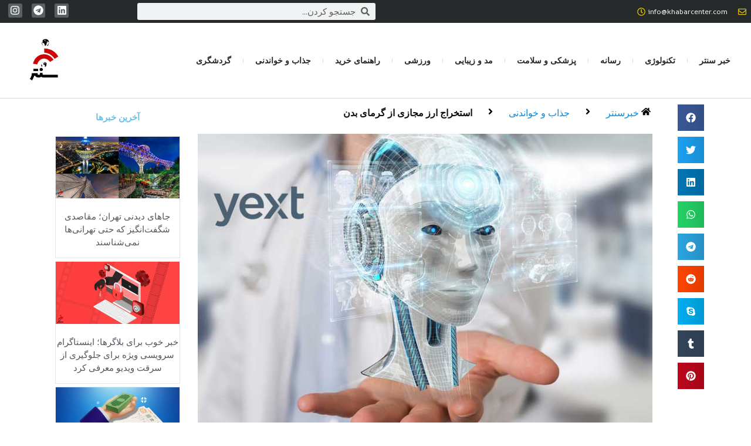

--- FILE ---
content_type: text/html; charset=UTF-8
request_url: https://khabar.center/%D8%A7%D8%B3%D8%AA%D8%AE%D8%B1%D8%A7%D8%AC-%D8%A7%D8%B1%D8%B2-%D9%85%D8%AC%D8%A7%D8%B2%DB%8C-%D8%A7%D8%B2-%DA%AF%D8%B1%D9%85%D8%A7%DB%8C-%D8%A8%D8%AF%D9%86/
body_size: 27510
content:
<!doctype html>
<html dir="rtl" lang="fa-IR">
<head>
	<meta charset="UTF-8">
	<meta name="viewport" content="width=device-width, initial-scale=1">
	<link rel="profile" href="https://gmpg.org/xfn/11">
	<meta name='robots' content='index, follow, max-image-preview:large, max-snippet:-1, max-video-preview:-1' />
	<style>img:is([sizes="auto" i], [sizes^="auto," i]) { contain-intrinsic-size: 3000px 1500px }</style>
	
	<!-- This site is optimized with the Yoast SEO Premium plugin v26.3 (Yoast SEO v26.4) - https://yoast.com/wordpress/plugins/seo/ -->
	<title>استخراج ارز مجازی از گرمای بدن و امواج مغزی | خبر سنتر</title><link rel="preload" as="style" href="https://fonts.googleapis.com/css?family=AR%20One%20Sans%3A100%2C100italic%2C200%2C200italic%2C300%2C300italic%2C400%2C400italic%2C500%2C500italic%2C600%2C600italic%2C700%2C700italic%2C800%2C800italic%2C900%2C900italic&#038;display=swap" /><link rel="stylesheet" href="https://fonts.googleapis.com/css?family=AR%20One%20Sans%3A100%2C100italic%2C200%2C200italic%2C300%2C300italic%2C400%2C400italic%2C500%2C500italic%2C600%2C600italic%2C700%2C700italic%2C800%2C800italic%2C900%2C900italic&#038;display=swap" media="print" onload="this.media='all'" /><noscript><link rel="stylesheet" href="https://fonts.googleapis.com/css?family=AR%20One%20Sans%3A100%2C100italic%2C200%2C200italic%2C300%2C300italic%2C400%2C400italic%2C500%2C500italic%2C600%2C600italic%2C700%2C700italic%2C800%2C800italic%2C900%2C900italic&#038;display=swap" /></noscript>
	<link rel="canonical" href="https://khabar.center/استخراج-ارز-مجازی-از-گرمای-بدن/" />
	<meta property="og:locale" content="fa_IR" />
	<meta property="og:type" content="article" />
	<meta property="og:title" content="استخراج ارز مجازی از گرمای بدن" />
	<meta property="og:description" content="مایکروسافت حق امتیاز اختراعی را ثبت کرده که براساس آن افراد با کمک حسگرها و امواج مغزی و گرمای بدنشان می توانند ارز مجازی استخراج کنند. مایکروسافت در نظر دارد با رصد فعالیت های مغزی و اطلاعات بیومتریک افراد ارز مجازی تولید کند. این شرکت به تازگی حق امتیاز اختراعی به نام «سیستم ارز مجازی [&hellip;]" />
	<meta property="og:url" content="https://khabar.center/استخراج-ارز-مجازی-از-گرمای-بدن/" />
	<meta property="og:site_name" content="خبر سنتر" />
	<meta property="article:published_time" content="2020-04-25T06:11:46+00:00" />
	<meta property="article:modified_time" content="2020-04-25T06:12:44+00:00" />
	<meta property="og:image" content="https://khabar.center/wp-content/uploads/2020/04/استخراج-ارز-مجازی.jpg" />
	<meta property="og:image:width" content="800" />
	<meta property="og:image:height" content="550" />
	<meta property="og:image:type" content="image/jpeg" />
	<meta name="author" content="خبر سنتر" />
	<meta name="twitter:card" content="summary_large_image" />
	<meta name="twitter:label1" content="Written by" />
	<meta name="twitter:data1" content="خبر سنتر" />
	<script type="application/ld+json" class="yoast-schema-graph">{"@context":"https://schema.org","@graph":[{"@type":"Article","@id":"https://khabar.center/%d8%a7%d8%b3%d8%aa%d8%ae%d8%b1%d8%a7%d8%ac-%d8%a7%d8%b1%d8%b2-%d9%85%d8%ac%d8%a7%d8%b2%db%8c-%d8%a7%d8%b2-%da%af%d8%b1%d9%85%d8%a7%db%8c-%d8%a8%d8%af%d9%86/#article","isPartOf":{"@id":"https://khabar.center/%d8%a7%d8%b3%d8%aa%d8%ae%d8%b1%d8%a7%d8%ac-%d8%a7%d8%b1%d8%b2-%d9%85%d8%ac%d8%a7%d8%b2%db%8c-%d8%a7%d8%b2-%da%af%d8%b1%d9%85%d8%a7%db%8c-%d8%a8%d8%af%d9%86/"},"author":{"name":"خبر سنتر","@id":"https://khabar.center/#/schema/person/f4c95ef69f2a84e245618a7692e6c5a9"},"headline":"استخراج ارز مجازی از گرمای بدن","datePublished":"2020-04-25T06:11:46+00:00","dateModified":"2020-04-25T06:12:44+00:00","mainEntityOfPage":{"@id":"https://khabar.center/%d8%a7%d8%b3%d8%aa%d8%ae%d8%b1%d8%a7%d8%ac-%d8%a7%d8%b1%d8%b2-%d9%85%d8%ac%d8%a7%d8%b2%db%8c-%d8%a7%d8%b2-%da%af%d8%b1%d9%85%d8%a7%db%8c-%d8%a8%d8%af%d9%86/"},"wordCount":18,"commentCount":0,"publisher":{"@id":"https://khabar.center/#organization"},"image":{"@id":"https://khabar.center/%d8%a7%d8%b3%d8%aa%d8%ae%d8%b1%d8%a7%d8%ac-%d8%a7%d8%b1%d8%b2-%d9%85%d8%ac%d8%a7%d8%b2%db%8c-%d8%a7%d8%b2-%da%af%d8%b1%d9%85%d8%a7%db%8c-%d8%a8%d8%af%d9%86/#primaryimage"},"thumbnailUrl":"https://khabar.center/wp-content/uploads/2020/04/استخراج-ارز-مجازی.jpg","keywords":["ارز مجازی","مایکروسافت"],"articleSection":["جذاب و خواندنی"],"inLanguage":"fa-IR","potentialAction":[{"@type":"CommentAction","name":"Comment","target":["https://khabar.center/%d8%a7%d8%b3%d8%aa%d8%ae%d8%b1%d8%a7%d8%ac-%d8%a7%d8%b1%d8%b2-%d9%85%d8%ac%d8%a7%d8%b2%db%8c-%d8%a7%d8%b2-%da%af%d8%b1%d9%85%d8%a7%db%8c-%d8%a8%d8%af%d9%86/#respond"]}]},{"@type":"WebPage","@id":"https://khabar.center/%d8%a7%d8%b3%d8%aa%d8%ae%d8%b1%d8%a7%d8%ac-%d8%a7%d8%b1%d8%b2-%d9%85%d8%ac%d8%a7%d8%b2%db%8c-%d8%a7%d8%b2-%da%af%d8%b1%d9%85%d8%a7%db%8c-%d8%a8%d8%af%d9%86/","url":"https://khabar.center/%d8%a7%d8%b3%d8%aa%d8%ae%d8%b1%d8%a7%d8%ac-%d8%a7%d8%b1%d8%b2-%d9%85%d8%ac%d8%a7%d8%b2%db%8c-%d8%a7%d8%b2-%da%af%d8%b1%d9%85%d8%a7%db%8c-%d8%a8%d8%af%d9%86/","name":"استخراج ارز مجازی از گرمای بدن و امواج مغزی | خبر سنتر","isPartOf":{"@id":"https://khabar.center/#website"},"primaryImageOfPage":{"@id":"https://khabar.center/%d8%a7%d8%b3%d8%aa%d8%ae%d8%b1%d8%a7%d8%ac-%d8%a7%d8%b1%d8%b2-%d9%85%d8%ac%d8%a7%d8%b2%db%8c-%d8%a7%d8%b2-%da%af%d8%b1%d9%85%d8%a7%db%8c-%d8%a8%d8%af%d9%86/#primaryimage"},"image":{"@id":"https://khabar.center/%d8%a7%d8%b3%d8%aa%d8%ae%d8%b1%d8%a7%d8%ac-%d8%a7%d8%b1%d8%b2-%d9%85%d8%ac%d8%a7%d8%b2%db%8c-%d8%a7%d8%b2-%da%af%d8%b1%d9%85%d8%a7%db%8c-%d8%a8%d8%af%d9%86/#primaryimage"},"thumbnailUrl":"https://khabar.center/wp-content/uploads/2020/04/استخراج-ارز-مجازی.jpg","datePublished":"2020-04-25T06:11:46+00:00","dateModified":"2020-04-25T06:12:44+00:00","breadcrumb":{"@id":"https://khabar.center/%d8%a7%d8%b3%d8%aa%d8%ae%d8%b1%d8%a7%d8%ac-%d8%a7%d8%b1%d8%b2-%d9%85%d8%ac%d8%a7%d8%b2%db%8c-%d8%a7%d8%b2-%da%af%d8%b1%d9%85%d8%a7%db%8c-%d8%a8%d8%af%d9%86/#breadcrumb"},"inLanguage":"fa-IR","potentialAction":[{"@type":"ReadAction","target":["https://khabar.center/%d8%a7%d8%b3%d8%aa%d8%ae%d8%b1%d8%a7%d8%ac-%d8%a7%d8%b1%d8%b2-%d9%85%d8%ac%d8%a7%d8%b2%db%8c-%d8%a7%d8%b2-%da%af%d8%b1%d9%85%d8%a7%db%8c-%d8%a8%d8%af%d9%86/"]}]},{"@type":"ImageObject","inLanguage":"fa-IR","@id":"https://khabar.center/%d8%a7%d8%b3%d8%aa%d8%ae%d8%b1%d8%a7%d8%ac-%d8%a7%d8%b1%d8%b2-%d9%85%d8%ac%d8%a7%d8%b2%db%8c-%d8%a7%d8%b2-%da%af%d8%b1%d9%85%d8%a7%db%8c-%d8%a8%d8%af%d9%86/#primaryimage","url":"https://khabar.center/wp-content/uploads/2020/04/استخراج-ارز-مجازی.jpg","contentUrl":"https://khabar.center/wp-content/uploads/2020/04/استخراج-ارز-مجازی.jpg","width":800,"height":550,"caption":"استخراج-ارز-مجازی"},{"@type":"BreadcrumbList","@id":"https://khabar.center/%d8%a7%d8%b3%d8%aa%d8%ae%d8%b1%d8%a7%d8%ac-%d8%a7%d8%b1%d8%b2-%d9%85%d8%ac%d8%a7%d8%b2%db%8c-%d8%a7%d8%b2-%da%af%d8%b1%d9%85%d8%a7%db%8c-%d8%a8%d8%af%d9%86/#breadcrumb","itemListElement":[{"@type":"ListItem","position":1,"name":"خانه","item":"https://khabar.center/"},{"@type":"ListItem","position":2,"name":"استخراج ارز مجازی از گرمای بدن"}]},{"@type":"WebSite","@id":"https://khabar.center/#website","url":"https://khabar.center/","name":"خبر سنتر","description":"اخبار رو جور دیگه دنبال کنید","publisher":{"@id":"https://khabar.center/#organization"},"potentialAction":[{"@type":"SearchAction","target":{"@type":"EntryPoint","urlTemplate":"https://khabar.center/?s={search_term_string}"},"query-input":{"@type":"PropertyValueSpecification","valueRequired":true,"valueName":"search_term_string"}}],"inLanguage":"fa-IR"},{"@type":"Organization","@id":"https://khabar.center/#organization","name":"خبر سنتر","url":"https://khabar.center/","logo":{"@type":"ImageObject","inLanguage":"fa-IR","@id":"https://khabar.center/#/schema/logo/image/","url":"https://khabar.center/wp-content/uploads/2019/01/خبر-سنتر-2.png","contentUrl":"https://khabar.center/wp-content/uploads/2019/01/خبر-سنتر-2.png","width":72,"height":64,"caption":"خبر سنتر"},"image":{"@id":"https://khabar.center/#/schema/logo/image/"}},{"@type":"Person","@id":"https://khabar.center/#/schema/person/f4c95ef69f2a84e245618a7692e6c5a9","name":"خبر سنتر","image":{"@type":"ImageObject","inLanguage":"fa-IR","@id":"https://khabar.center/#/schema/person/image/","url":"https://secure.gravatar.com/avatar/c1b5b83d662d2450ccaac65a3feffcc604af3d0a9f0015c0a99cd7ef5776814a?s=96&d=mm&r=g","contentUrl":"https://secure.gravatar.com/avatar/c1b5b83d662d2450ccaac65a3feffcc604af3d0a9f0015c0a99cd7ef5776814a?s=96&d=mm&r=g","caption":"خبر سنتر"}}]}</script>
	<!-- / Yoast SEO Premium plugin. -->


<link href='https://fonts.gstatic.com' crossorigin rel='preconnect' />
<style id='wp-emoji-styles-inline-css'>

	img.wp-smiley, img.emoji {
		display: inline !important;
		border: none !important;
		box-shadow: none !important;
		height: 1em !important;
		width: 1em !important;
		margin: 0 0.07em !important;
		vertical-align: -0.1em !important;
		background: none !important;
		padding: 0 !important;
	}
</style>
<link rel='stylesheet' id='wp-block-library-rtl-css' href='https://khabar.center/wp-includes/css/dist/block-library/style-rtl.min.css?ver=ddf56e9414349aeabac7cc1908600c70' media='all' />
<style id='global-styles-inline-css'>
:root{--wp--preset--aspect-ratio--square: 1;--wp--preset--aspect-ratio--4-3: 4/3;--wp--preset--aspect-ratio--3-4: 3/4;--wp--preset--aspect-ratio--3-2: 3/2;--wp--preset--aspect-ratio--2-3: 2/3;--wp--preset--aspect-ratio--16-9: 16/9;--wp--preset--aspect-ratio--9-16: 9/16;--wp--preset--color--black: #000000;--wp--preset--color--cyan-bluish-gray: #abb8c3;--wp--preset--color--white: #ffffff;--wp--preset--color--pale-pink: #f78da7;--wp--preset--color--vivid-red: #cf2e2e;--wp--preset--color--luminous-vivid-orange: #ff6900;--wp--preset--color--luminous-vivid-amber: #fcb900;--wp--preset--color--light-green-cyan: #7bdcb5;--wp--preset--color--vivid-green-cyan: #00d084;--wp--preset--color--pale-cyan-blue: #8ed1fc;--wp--preset--color--vivid-cyan-blue: #0693e3;--wp--preset--color--vivid-purple: #9b51e0;--wp--preset--gradient--vivid-cyan-blue-to-vivid-purple: linear-gradient(135deg,rgba(6,147,227,1) 0%,rgb(155,81,224) 100%);--wp--preset--gradient--light-green-cyan-to-vivid-green-cyan: linear-gradient(135deg,rgb(122,220,180) 0%,rgb(0,208,130) 100%);--wp--preset--gradient--luminous-vivid-amber-to-luminous-vivid-orange: linear-gradient(135deg,rgba(252,185,0,1) 0%,rgba(255,105,0,1) 100%);--wp--preset--gradient--luminous-vivid-orange-to-vivid-red: linear-gradient(135deg,rgba(255,105,0,1) 0%,rgb(207,46,46) 100%);--wp--preset--gradient--very-light-gray-to-cyan-bluish-gray: linear-gradient(135deg,rgb(238,238,238) 0%,rgb(169,184,195) 100%);--wp--preset--gradient--cool-to-warm-spectrum: linear-gradient(135deg,rgb(74,234,220) 0%,rgb(151,120,209) 20%,rgb(207,42,186) 40%,rgb(238,44,130) 60%,rgb(251,105,98) 80%,rgb(254,248,76) 100%);--wp--preset--gradient--blush-light-purple: linear-gradient(135deg,rgb(255,206,236) 0%,rgb(152,150,240) 100%);--wp--preset--gradient--blush-bordeaux: linear-gradient(135deg,rgb(254,205,165) 0%,rgb(254,45,45) 50%,rgb(107,0,62) 100%);--wp--preset--gradient--luminous-dusk: linear-gradient(135deg,rgb(255,203,112) 0%,rgb(199,81,192) 50%,rgb(65,88,208) 100%);--wp--preset--gradient--pale-ocean: linear-gradient(135deg,rgb(255,245,203) 0%,rgb(182,227,212) 50%,rgb(51,167,181) 100%);--wp--preset--gradient--electric-grass: linear-gradient(135deg,rgb(202,248,128) 0%,rgb(113,206,126) 100%);--wp--preset--gradient--midnight: linear-gradient(135deg,rgb(2,3,129) 0%,rgb(40,116,252) 100%);--wp--preset--font-size--small: 13px;--wp--preset--font-size--medium: 20px;--wp--preset--font-size--large: 36px;--wp--preset--font-size--x-large: 42px;--wp--preset--spacing--20: 0.44rem;--wp--preset--spacing--30: 0.67rem;--wp--preset--spacing--40: 1rem;--wp--preset--spacing--50: 1.5rem;--wp--preset--spacing--60: 2.25rem;--wp--preset--spacing--70: 3.38rem;--wp--preset--spacing--80: 5.06rem;--wp--preset--shadow--natural: 6px 6px 9px rgba(0, 0, 0, 0.2);--wp--preset--shadow--deep: 12px 12px 50px rgba(0, 0, 0, 0.4);--wp--preset--shadow--sharp: 6px 6px 0px rgba(0, 0, 0, 0.2);--wp--preset--shadow--outlined: 6px 6px 0px -3px rgba(255, 255, 255, 1), 6px 6px rgba(0, 0, 0, 1);--wp--preset--shadow--crisp: 6px 6px 0px rgba(0, 0, 0, 1);}:root { --wp--style--global--content-size: 800px;--wp--style--global--wide-size: 1200px; }:where(body) { margin: 0; }.wp-site-blocks > .alignleft { float: left; margin-right: 2em; }.wp-site-blocks > .alignright { float: right; margin-left: 2em; }.wp-site-blocks > .aligncenter { justify-content: center; margin-left: auto; margin-right: auto; }:where(.wp-site-blocks) > * { margin-block-start: 24px; margin-block-end: 0; }:where(.wp-site-blocks) > :first-child { margin-block-start: 0; }:where(.wp-site-blocks) > :last-child { margin-block-end: 0; }:root { --wp--style--block-gap: 24px; }:root :where(.is-layout-flow) > :first-child{margin-block-start: 0;}:root :where(.is-layout-flow) > :last-child{margin-block-end: 0;}:root :where(.is-layout-flow) > *{margin-block-start: 24px;margin-block-end: 0;}:root :where(.is-layout-constrained) > :first-child{margin-block-start: 0;}:root :where(.is-layout-constrained) > :last-child{margin-block-end: 0;}:root :where(.is-layout-constrained) > *{margin-block-start: 24px;margin-block-end: 0;}:root :where(.is-layout-flex){gap: 24px;}:root :where(.is-layout-grid){gap: 24px;}.is-layout-flow > .alignleft{float: left;margin-inline-start: 0;margin-inline-end: 2em;}.is-layout-flow > .alignright{float: right;margin-inline-start: 2em;margin-inline-end: 0;}.is-layout-flow > .aligncenter{margin-left: auto !important;margin-right: auto !important;}.is-layout-constrained > .alignleft{float: left;margin-inline-start: 0;margin-inline-end: 2em;}.is-layout-constrained > .alignright{float: right;margin-inline-start: 2em;margin-inline-end: 0;}.is-layout-constrained > .aligncenter{margin-left: auto !important;margin-right: auto !important;}.is-layout-constrained > :where(:not(.alignleft):not(.alignright):not(.alignfull)){max-width: var(--wp--style--global--content-size);margin-left: auto !important;margin-right: auto !important;}.is-layout-constrained > .alignwide{max-width: var(--wp--style--global--wide-size);}body .is-layout-flex{display: flex;}.is-layout-flex{flex-wrap: wrap;align-items: center;}.is-layout-flex > :is(*, div){margin: 0;}body .is-layout-grid{display: grid;}.is-layout-grid > :is(*, div){margin: 0;}body{padding-top: 0px;padding-right: 0px;padding-bottom: 0px;padding-left: 0px;}a:where(:not(.wp-element-button)){text-decoration: underline;}:root :where(.wp-element-button, .wp-block-button__link){background-color: #32373c;border-width: 0;color: #fff;font-family: inherit;font-size: inherit;line-height: inherit;padding: calc(0.667em + 2px) calc(1.333em + 2px);text-decoration: none;}.has-black-color{color: var(--wp--preset--color--black) !important;}.has-cyan-bluish-gray-color{color: var(--wp--preset--color--cyan-bluish-gray) !important;}.has-white-color{color: var(--wp--preset--color--white) !important;}.has-pale-pink-color{color: var(--wp--preset--color--pale-pink) !important;}.has-vivid-red-color{color: var(--wp--preset--color--vivid-red) !important;}.has-luminous-vivid-orange-color{color: var(--wp--preset--color--luminous-vivid-orange) !important;}.has-luminous-vivid-amber-color{color: var(--wp--preset--color--luminous-vivid-amber) !important;}.has-light-green-cyan-color{color: var(--wp--preset--color--light-green-cyan) !important;}.has-vivid-green-cyan-color{color: var(--wp--preset--color--vivid-green-cyan) !important;}.has-pale-cyan-blue-color{color: var(--wp--preset--color--pale-cyan-blue) !important;}.has-vivid-cyan-blue-color{color: var(--wp--preset--color--vivid-cyan-blue) !important;}.has-vivid-purple-color{color: var(--wp--preset--color--vivid-purple) !important;}.has-black-background-color{background-color: var(--wp--preset--color--black) !important;}.has-cyan-bluish-gray-background-color{background-color: var(--wp--preset--color--cyan-bluish-gray) !important;}.has-white-background-color{background-color: var(--wp--preset--color--white) !important;}.has-pale-pink-background-color{background-color: var(--wp--preset--color--pale-pink) !important;}.has-vivid-red-background-color{background-color: var(--wp--preset--color--vivid-red) !important;}.has-luminous-vivid-orange-background-color{background-color: var(--wp--preset--color--luminous-vivid-orange) !important;}.has-luminous-vivid-amber-background-color{background-color: var(--wp--preset--color--luminous-vivid-amber) !important;}.has-light-green-cyan-background-color{background-color: var(--wp--preset--color--light-green-cyan) !important;}.has-vivid-green-cyan-background-color{background-color: var(--wp--preset--color--vivid-green-cyan) !important;}.has-pale-cyan-blue-background-color{background-color: var(--wp--preset--color--pale-cyan-blue) !important;}.has-vivid-cyan-blue-background-color{background-color: var(--wp--preset--color--vivid-cyan-blue) !important;}.has-vivid-purple-background-color{background-color: var(--wp--preset--color--vivid-purple) !important;}.has-black-border-color{border-color: var(--wp--preset--color--black) !important;}.has-cyan-bluish-gray-border-color{border-color: var(--wp--preset--color--cyan-bluish-gray) !important;}.has-white-border-color{border-color: var(--wp--preset--color--white) !important;}.has-pale-pink-border-color{border-color: var(--wp--preset--color--pale-pink) !important;}.has-vivid-red-border-color{border-color: var(--wp--preset--color--vivid-red) !important;}.has-luminous-vivid-orange-border-color{border-color: var(--wp--preset--color--luminous-vivid-orange) !important;}.has-luminous-vivid-amber-border-color{border-color: var(--wp--preset--color--luminous-vivid-amber) !important;}.has-light-green-cyan-border-color{border-color: var(--wp--preset--color--light-green-cyan) !important;}.has-vivid-green-cyan-border-color{border-color: var(--wp--preset--color--vivid-green-cyan) !important;}.has-pale-cyan-blue-border-color{border-color: var(--wp--preset--color--pale-cyan-blue) !important;}.has-vivid-cyan-blue-border-color{border-color: var(--wp--preset--color--vivid-cyan-blue) !important;}.has-vivid-purple-border-color{border-color: var(--wp--preset--color--vivid-purple) !important;}.has-vivid-cyan-blue-to-vivid-purple-gradient-background{background: var(--wp--preset--gradient--vivid-cyan-blue-to-vivid-purple) !important;}.has-light-green-cyan-to-vivid-green-cyan-gradient-background{background: var(--wp--preset--gradient--light-green-cyan-to-vivid-green-cyan) !important;}.has-luminous-vivid-amber-to-luminous-vivid-orange-gradient-background{background: var(--wp--preset--gradient--luminous-vivid-amber-to-luminous-vivid-orange) !important;}.has-luminous-vivid-orange-to-vivid-red-gradient-background{background: var(--wp--preset--gradient--luminous-vivid-orange-to-vivid-red) !important;}.has-very-light-gray-to-cyan-bluish-gray-gradient-background{background: var(--wp--preset--gradient--very-light-gray-to-cyan-bluish-gray) !important;}.has-cool-to-warm-spectrum-gradient-background{background: var(--wp--preset--gradient--cool-to-warm-spectrum) !important;}.has-blush-light-purple-gradient-background{background: var(--wp--preset--gradient--blush-light-purple) !important;}.has-blush-bordeaux-gradient-background{background: var(--wp--preset--gradient--blush-bordeaux) !important;}.has-luminous-dusk-gradient-background{background: var(--wp--preset--gradient--luminous-dusk) !important;}.has-pale-ocean-gradient-background{background: var(--wp--preset--gradient--pale-ocean) !important;}.has-electric-grass-gradient-background{background: var(--wp--preset--gradient--electric-grass) !important;}.has-midnight-gradient-background{background: var(--wp--preset--gradient--midnight) !important;}.has-small-font-size{font-size: var(--wp--preset--font-size--small) !important;}.has-medium-font-size{font-size: var(--wp--preset--font-size--medium) !important;}.has-large-font-size{font-size: var(--wp--preset--font-size--large) !important;}.has-x-large-font-size{font-size: var(--wp--preset--font-size--x-large) !important;}
:root :where(.wp-block-pullquote){font-size: 1.5em;line-height: 1.6;}
</style>
<link rel='stylesheet' id='kk-star-ratings-css' href='https://khabar.center/wp-content/plugins/kk-star-ratings/src/core/public/css/kk-star-ratings.min.css?ver=5.4.10.2' media='all' />
<link rel='stylesheet' id='crp-style-rounded-thumbs-css' href='https://khabar.center/wp-content/plugins/contextual-related-posts/css/rounded-thumbs.min.css?ver=4.1.0' media='all' />
<style id='crp-style-rounded-thumbs-inline-css'>

			.crp_related.crp-rounded-thumbs a {
				width: 150px;
                height: 150px;
				text-decoration: none;
			}
			.crp_related.crp-rounded-thumbs img {
				max-width: 150px;
				margin: auto;
			}
			.crp_related.crp-rounded-thumbs .crp_title {
				width: 100%;
			}
			
</style>
<link rel='stylesheet' id='hello-elementor-css' href='https://khabar.center/wp-content/themes/hello-elementor/assets/css/reset.css?ver=3.4.4' media='all' />
<link rel='stylesheet' id='hello-elementor-theme-style-css' href='https://khabar.center/wp-content/themes/hello-elementor/assets/css/theme.css?ver=3.4.4' media='all' />
<link rel='stylesheet' id='hello-elementor-header-footer-css' href='https://khabar.center/wp-content/themes/hello-elementor/assets/css/header-footer.css?ver=3.4.4' media='all' />
<link rel='stylesheet' id='elementor-frontend-css' href='https://khabar.center/wp-content/plugins/elementor/assets/css/frontend-rtl.min.css?ver=3.33.1' media='all' />
<link rel='stylesheet' id='elementor-post-35814-css' href='https://khabar.center/wp-content/uploads/elementor/css/post-35814.css?ver=1763462752' media='all' />
<link rel='stylesheet' id='widget-icon-list-css' href='https://khabar.center/wp-content/plugins/elementor/assets/css/widget-icon-list-rtl.min.css?ver=3.33.1' media='all' />
<link rel='stylesheet' id='widget-search-form-css' href='https://khabar.center/wp-content/plugins/elementor-pro123/assets/css/widget-search-form-rtl.min.css?ver=3.33.1' media='all' />
<link rel='stylesheet' id='widget-social-icons-css' href='https://khabar.center/wp-content/plugins/elementor/assets/css/widget-social-icons-rtl.min.css?ver=3.33.1' media='all' />
<link rel='stylesheet' id='e-apple-webkit-css' href='https://khabar.center/wp-content/plugins/elementor/assets/css/conditionals/apple-webkit.min.css?ver=3.33.1' media='all' />
<link rel='stylesheet' id='widget-nav-menu-css' href='https://khabar.center/wp-content/plugins/elementor-pro123/assets/css/widget-nav-menu-rtl.min.css?ver=3.33.1' media='all' />
<link rel='stylesheet' id='widget-image-css' href='https://khabar.center/wp-content/plugins/elementor/assets/css/widget-image-rtl.min.css?ver=3.33.1' media='all' />
<link rel='stylesheet' id='widget-share-buttons-css' href='https://khabar.center/wp-content/plugins/elementor-pro123/assets/css/widget-share-buttons-rtl.min.css?ver=3.33.1' media='all' />
<link rel='stylesheet' id='widget-heading-css' href='https://khabar.center/wp-content/plugins/elementor/assets/css/widget-heading-rtl.min.css?ver=3.33.1' media='all' />
<link rel='stylesheet' id='widget-spacer-css' href='https://khabar.center/wp-content/plugins/elementor/assets/css/widget-spacer-rtl.min.css?ver=3.33.1' media='all' />
<link rel='stylesheet' id='e-animation-grow-css' href='https://khabar.center/wp-content/plugins/elementor/assets/lib/animations/styles/e-animation-grow.min.css?ver=3.33.1' media='all' />
<link rel='stylesheet' id='powerpack-frontend-css' href='https://khabar.center/wp-content/plugins/powerpack-elements/assets/css/min/frontend-rtl.min.css?ver=2.10.1' media='all' />
<link rel='stylesheet' id='elementor-post-35953-css' href='https://khabar.center/wp-content/uploads/elementor/css/post-35953.css?ver=1763462753' media='all' />
<link rel='stylesheet' id='elementor-post-36227-css' href='https://khabar.center/wp-content/uploads/elementor/css/post-36227.css?ver=1763462753' media='all' />
<link rel='stylesheet' id='elementor-post-35907-css' href='https://khabar.center/wp-content/uploads/elementor/css/post-35907.css?ver=1763462754' media='all' />
<link rel='stylesheet' id='elementor-gf-local-robotoslab-css' href='https://khabar.center/wp-content/uploads/elementor/google-fonts/css/robotoslab.css?ver=1743325489' media='all' />

<link rel='stylesheet' id='elementor-gf-local-roboto-css' href='https://khabar.center/wp-content/uploads/elementor/google-fonts/css/roboto.css?ver=1743325446' media='all' />
<link rel='stylesheet' id='elementor-gf-local-sofiasanssemicondensed-css' href='https://khabar.center/wp-content/uploads/elementor/google-fonts/css/sofiasanssemicondensed.css?ver=1743325559' media='all' />
<script id="jquery-core-js-extra">
var pp = {"ajax_url":"https:\/\/khabar.center\/wp-admin\/admin-ajax.php"};
</script>
<script src="https://khabar.center/wp-includes/js/jquery/jquery.min.js?ver=3.7.1" id="jquery-core-js"></script>
<script src="https://khabar.center/wp-includes/js/jquery/jquery-migrate.min.js?ver=3.4.1" id="jquery-migrate-js"></script>
<link rel="https://api.w.org/" href="https://khabar.center/wp-json/" /><link rel="alternate" title="JSON" type="application/json" href="https://khabar.center/wp-json/wp/v2/posts/29754" /><link rel="EditURI" type="application/rsd+xml" title="RSD" href="https://khabar.center/xmlrpc.php?rsd" />

<link rel="alternate" title="oEmbed (JSON)" type="application/json+oembed" href="https://khabar.center/wp-json/oembed/1.0/embed?url=https%3A%2F%2Fkhabar.center%2F%25d8%25a7%25d8%25b3%25d8%25aa%25d8%25ae%25d8%25b1%25d8%25a7%25d8%25ac-%25d8%25a7%25d8%25b1%25d8%25b2-%25d9%2585%25d8%25ac%25d8%25a7%25d8%25b2%25db%258c-%25d8%25a7%25d8%25b2-%25da%25af%25d8%25b1%25d9%2585%25d8%25a7%25db%258c-%25d8%25a8%25d8%25af%25d9%2586%2F" />
<link rel="alternate" title="oEmbed (XML)" type="text/xml+oembed" href="https://khabar.center/wp-json/oembed/1.0/embed?url=https%3A%2F%2Fkhabar.center%2F%25d8%25a7%25d8%25b3%25d8%25aa%25d8%25ae%25d8%25b1%25d8%25a7%25d8%25ac-%25d8%25a7%25d8%25b1%25d8%25b2-%25d9%2585%25d8%25ac%25d8%25a7%25d8%25b2%25db%258c-%25d8%25a7%25d8%25b2-%25da%25af%25d8%25b1%25d9%2585%25d8%25a7%25db%258c-%25d8%25a8%25d8%25af%25d9%2586%2F&#038;format=xml" />
<script type="application/ld+json">{
    "@context": "https://schema.org/",
    "@type": "CreativeWorkSeries",
    "name": "استخراج  ارز مجازی از گرمای بدن",
    "aggregateRating": {
        "@type": "AggregateRating",
        "ratingValue": "5",
        "bestRating": "5",
        "ratingCount": "1"
    }
}</script><style>
        #wp-admin-bar-wpseo-get-premium {
            display: none !important;
        }
       .yst-button--upsell {
            display: none !important;
        }
       #wpseo-new-badge-upgrade {
            display: none !important;
        }
    </style><meta name="generator" content="Elementor 3.33.1; features: e_font_icon_svg, additional_custom_breakpoints; settings: css_print_method-external, google_font-enabled, font_display-swap">
			<style>
				.e-con.e-parent:nth-of-type(n+4):not(.e-lazyloaded):not(.e-no-lazyload),
				.e-con.e-parent:nth-of-type(n+4):not(.e-lazyloaded):not(.e-no-lazyload) * {
					background-image: none !important;
				}
				@media screen and (max-height: 1024px) {
					.e-con.e-parent:nth-of-type(n+3):not(.e-lazyloaded):not(.e-no-lazyload),
					.e-con.e-parent:nth-of-type(n+3):not(.e-lazyloaded):not(.e-no-lazyload) * {
						background-image: none !important;
					}
				}
				@media screen and (max-height: 640px) {
					.e-con.e-parent:nth-of-type(n+2):not(.e-lazyloaded):not(.e-no-lazyload),
					.e-con.e-parent:nth-of-type(n+2):not(.e-lazyloaded):not(.e-no-lazyload) * {
						background-image: none !important;
					}
				}
			</style>
			<link rel="icon" href="https://khabar.center/wp-content/uploads/2023/12/khabarcenter-150x150.gif" sizes="32x32" />
<link rel="icon" href="https://khabar.center/wp-content/uploads/2023/12/khabarcenter.gif" sizes="192x192" />
<link rel="apple-touch-icon" href="https://khabar.center/wp-content/uploads/2023/12/khabarcenter.gif" />
<meta name="msapplication-TileImage" content="https://khabar.center/wp-content/uploads/2023/12/khabarcenter.gif" />
		<style id="wp-custom-css">
			.elementor-section{
        position: sticky !important;
}
		</style>
		</head>
<body class="rtl wp-singular post-template-default single single-post postid-29754 single-format-standard wp-custom-logo wp-embed-responsive wp-theme-hello-elementor hello-elementor-default elementor-default elementor-kit-35814 elementor-page-35903 elementor-page-35859 elementor-page-35907">


<a class="skip-link screen-reader-text" href="#content">پرش به محتوا</a>

		<header data-elementor-type="header" data-elementor-id="35953" class="elementor elementor-35953 elementor-location-header" data-elementor-post-type="elementor_library">
					<section class="elementor-section elementor-top-section elementor-element elementor-element-3a11a559 elementor-section-height-min-height elementor-section-content-middle elementor-section-full_width elementor-section-height-default elementor-section-items-middle" data-id="3a11a559" data-element_type="section" data-settings="{&quot;background_background&quot;:&quot;classic&quot;}">
						<div class="elementor-container elementor-column-gap-no">
					<div class="elementor-column elementor-col-33 elementor-top-column elementor-element elementor-element-23b1c2b9" data-id="23b1c2b9" data-element_type="column">
			<div class="elementor-widget-wrap elementor-element-populated">
						<div class="elementor-element elementor-element-3aedb377 elementor-icon-list--layout-inline elementor-mobile-align-center elementor-hidden-phone elementor-list-item-link-full_width elementor-widget elementor-widget-icon-list" data-id="3aedb377" data-element_type="widget" data-widget_type="icon-list.default">
				<div class="elementor-widget-container">
							<ul class="elementor-icon-list-items elementor-inline-items">
							<li class="elementor-icon-list-item elementor-inline-item">
											<span class="elementor-icon-list-icon">
							<svg aria-hidden="true" class="e-font-icon-svg e-far-envelope" viewBox="0 0 512 512" xmlns="http://www.w3.org/2000/svg"><path d="M464 64H48C21.49 64 0 85.49 0 112v288c0 26.51 21.49 48 48 48h416c26.51 0 48-21.49 48-48V112c0-26.51-21.49-48-48-48zm0 48v40.805c-22.422 18.259-58.168 46.651-134.587 106.49-16.841 13.247-50.201 45.072-73.413 44.701-23.208.375-56.579-31.459-73.413-44.701C106.18 199.465 70.425 171.067 48 152.805V112h416zM48 400V214.398c22.914 18.251 55.409 43.862 104.938 82.646 21.857 17.205 60.134 55.186 103.062 54.955 42.717.231 80.509-37.199 103.053-54.947 49.528-38.783 82.032-64.401 104.947-82.653V400H48z"></path></svg>						</span>
										<span class="elementor-icon-list-text">info@khabarcenter.com</span>
									</li>
								<li class="elementor-icon-list-item elementor-inline-item">
											<span class="elementor-icon-list-icon">
							<svg aria-hidden="true" class="e-font-icon-svg e-far-clock" viewBox="0 0 512 512" xmlns="http://www.w3.org/2000/svg"><path d="M256 8C119 8 8 119 8 256s111 248 248 248 248-111 248-248S393 8 256 8zm0 448c-110.5 0-200-89.5-200-200S145.5 56 256 56s200 89.5 200 200-89.5 200-200 200zm61.8-104.4l-84.9-61.7c-3.1-2.3-4.9-5.9-4.9-9.7V116c0-6.6 5.4-12 12-12h32c6.6 0 12 5.4 12 12v141.7l66.8 48.6c5.4 3.9 6.5 11.4 2.6 16.8L334.6 349c-3.9 5.3-11.4 6.5-16.8 2.6z"></path></svg>						</span>
										<span class="elementor-icon-list-text"></span>
									</li>
						</ul>
						</div>
				</div>
					</div>
		</div>
				<div class="elementor-column elementor-col-33 elementor-top-column elementor-element elementor-element-fb515b5" data-id="fb515b5" data-element_type="column">
			<div class="elementor-widget-wrap elementor-element-populated">
						<div class="elementor-element elementor-element-d30d85f elementor-search-form--skin-minimal elementor-widget__width-initial elementor-widget elementor-widget-search-form" data-id="d30d85f" data-element_type="widget" data-settings="{&quot;skin&quot;:&quot;minimal&quot;}" data-widget_type="search-form.default">
				<div class="elementor-widget-container">
							<search role="search">
			<form class="elementor-search-form" action="https://khabar.center" method="get">
												<div class="elementor-search-form__container">
					<label class="elementor-screen-only" for="elementor-search-form-d30d85f">جستجو کردن</label>

											<div class="elementor-search-form__icon">
							<div class="e-font-icon-svg-container"><svg aria-hidden="true" class="e-font-icon-svg e-fas-search" viewBox="0 0 512 512" xmlns="http://www.w3.org/2000/svg"><path d="M505 442.7L405.3 343c-4.5-4.5-10.6-7-17-7H372c27.6-35.3 44-79.7 44-128C416 93.1 322.9 0 208 0S0 93.1 0 208s93.1 208 208 208c48.3 0 92.7-16.4 128-44v16.3c0 6.4 2.5 12.5 7 17l99.7 99.7c9.4 9.4 24.6 9.4 33.9 0l28.3-28.3c9.4-9.4 9.4-24.6.1-34zM208 336c-70.7 0-128-57.2-128-128 0-70.7 57.2-128 128-128 70.7 0 128 57.2 128 128 0 70.7-57.2 128-128 128z"></path></svg></div>							<span class="elementor-screen-only">جستجو کردن</span>
						</div>
					
					<input id="elementor-search-form-d30d85f" placeholder="جستجو کردن..." class="elementor-search-form__input" type="search" name="s" value="">
					
					
									</div>
			</form>
		</search>
						</div>
				</div>
					</div>
		</div>
				<div class="elementor-column elementor-col-33 elementor-top-column elementor-element elementor-element-318090a" data-id="318090a" data-element_type="column">
			<div class="elementor-widget-wrap elementor-element-populated">
						<div class="elementor-element elementor-element-32fa9ea e-grid-align-left elementor-widget__width-initial elementor-shape-rounded elementor-grid-0 elementor-widget elementor-widget-social-icons" data-id="32fa9ea" data-element_type="widget" data-widget_type="social-icons.default">
				<div class="elementor-widget-container">
							<div class="elementor-social-icons-wrapper elementor-grid" role="list">
							<span class="elementor-grid-item" role="listitem">
					<a class="elementor-icon elementor-social-icon elementor-social-icon-linkedin elementor-repeater-item-ca44ee4" target="_blank">
						<span class="elementor-screen-only">Linkedin</span>
						<svg aria-hidden="true" class="e-font-icon-svg e-fab-linkedin" viewBox="0 0 448 512" xmlns="http://www.w3.org/2000/svg"><path d="M416 32H31.9C14.3 32 0 46.5 0 64.3v383.4C0 465.5 14.3 480 31.9 480H416c17.6 0 32-14.5 32-32.3V64.3c0-17.8-14.4-32.3-32-32.3zM135.4 416H69V202.2h66.5V416zm-33.2-243c-21.3 0-38.5-17.3-38.5-38.5S80.9 96 102.2 96c21.2 0 38.5 17.3 38.5 38.5 0 21.3-17.2 38.5-38.5 38.5zm282.1 243h-66.4V312c0-24.8-.5-56.7-34.5-56.7-34.6 0-39.9 27-39.9 54.9V416h-66.4V202.2h63.7v29.2h.9c8.9-16.8 30.6-34.5 62.9-34.5 67.2 0 79.7 44.3 79.7 101.9V416z"></path></svg>					</a>
				</span>
							<span class="elementor-grid-item" role="listitem">
					<a class="elementor-icon elementor-social-icon elementor-social-icon-telegram elementor-repeater-item-2d0761a" target="_blank">
						<span class="elementor-screen-only">Telegram</span>
						<svg aria-hidden="true" class="e-font-icon-svg e-fab-telegram" viewBox="0 0 496 512" xmlns="http://www.w3.org/2000/svg"><path d="M248 8C111 8 0 119 0 256s111 248 248 248 248-111 248-248S385 8 248 8zm121.8 169.9l-40.7 191.8c-3 13.6-11.1 16.9-22.4 10.5l-62-45.7-29.9 28.8c-3.3 3.3-6.1 6.1-12.5 6.1l4.4-63.1 114.9-103.8c5-4.4-1.1-6.9-7.7-2.5l-142 89.4-61.2-19.1c-13.3-4.2-13.6-13.3 2.8-19.7l239.1-92.2c11.1-4 20.8 2.7 17.2 19.5z"></path></svg>					</a>
				</span>
							<span class="elementor-grid-item" role="listitem">
					<a class="elementor-icon elementor-social-icon elementor-social-icon-instagram elementor-repeater-item-bb00d0b" target="_blank">
						<span class="elementor-screen-only">Instagram</span>
						<svg aria-hidden="true" class="e-font-icon-svg e-fab-instagram" viewBox="0 0 448 512" xmlns="http://www.w3.org/2000/svg"><path d="M224.1 141c-63.6 0-114.9 51.3-114.9 114.9s51.3 114.9 114.9 114.9S339 319.5 339 255.9 287.7 141 224.1 141zm0 189.6c-41.1 0-74.7-33.5-74.7-74.7s33.5-74.7 74.7-74.7 74.7 33.5 74.7 74.7-33.6 74.7-74.7 74.7zm146.4-194.3c0 14.9-12 26.8-26.8 26.8-14.9 0-26.8-12-26.8-26.8s12-26.8 26.8-26.8 26.8 12 26.8 26.8zm76.1 27.2c-1.7-35.9-9.9-67.7-36.2-93.9-26.2-26.2-58-34.4-93.9-36.2-37-2.1-147.9-2.1-184.9 0-35.8 1.7-67.6 9.9-93.9 36.1s-34.4 58-36.2 93.9c-2.1 37-2.1 147.9 0 184.9 1.7 35.9 9.9 67.7 36.2 93.9s58 34.4 93.9 36.2c37 2.1 147.9 2.1 184.9 0 35.9-1.7 67.7-9.9 93.9-36.2 26.2-26.2 34.4-58 36.2-93.9 2.1-37 2.1-147.8 0-184.8zM398.8 388c-7.8 19.6-22.9 34.7-42.6 42.6-29.5 11.7-99.5 9-132.1 9s-102.7 2.6-132.1-9c-19.6-7.8-34.7-22.9-42.6-42.6-11.7-29.5-9-99.5-9-132.1s-2.6-102.7 9-132.1c7.8-19.6 22.9-34.7 42.6-42.6 29.5-11.7 99.5-9 132.1-9s102.7-2.6 132.1 9c19.6 7.8 34.7 22.9 42.6 42.6 11.7 29.5 9 99.5 9 132.1s2.7 102.7-9 132.1z"></path></svg>					</a>
				</span>
					</div>
						</div>
				</div>
					</div>
		</div>
					</div>
		</section>
				<section class="elementor-section elementor-top-section elementor-element elementor-element-727e226d elementor-section-full_width elementor-section-height-min-height elementor-section-items-top elementor-section-content-top elementor-section-stretched elementor-hidden-mobile elementor-section-height-default" data-id="727e226d" data-element_type="section" data-settings="{&quot;stretch_section&quot;:&quot;section-stretched&quot;}">
						<div class="elementor-container elementor-column-gap-no">
					<div class="elementor-column elementor-col-100 elementor-top-column elementor-element elementor-element-691a2c0b" data-id="691a2c0b" data-element_type="column">
			<div class="elementor-widget-wrap elementor-element-populated">
						<section class="elementor-section elementor-inner-section elementor-element elementor-element-2e428fe elementor-section-height-min-height elementor-section-content-middle elementor-section-full_width elementor-section-height-default" data-id="2e428fe" data-element_type="section">
						<div class="elementor-container elementor-column-gap-default">
					<div class="elementor-column elementor-col-33 elementor-inner-column elementor-element elementor-element-5ecade9" data-id="5ecade9" data-element_type="column">
			<div class="elementor-widget-wrap elementor-element-populated">
						<div class="elementor-element elementor-element-34d75c9b elementor-nav-menu--stretch elementor-widget__width-initial elementor-nav-menu__align-start elementor-nav-menu--dropdown-tablet elementor-nav-menu__text-align-aside elementor-nav-menu--toggle elementor-nav-menu--burger elementor-widget elementor-widget-nav-menu" data-id="34d75c9b" data-element_type="widget" data-settings="{&quot;full_width&quot;:&quot;stretch&quot;,&quot;layout&quot;:&quot;horizontal&quot;,&quot;submenu_icon&quot;:{&quot;value&quot;:&quot;&lt;svg aria-hidden=\&quot;true\&quot; class=\&quot;e-font-icon-svg e-fas-caret-down\&quot; viewBox=\&quot;0 0 320 512\&quot; xmlns=\&quot;http:\/\/www.w3.org\/2000\/svg\&quot;&gt;&lt;path d=\&quot;M31.3 192h257.3c17.8 0 26.7 21.5 14.1 34.1L174.1 354.8c-7.8 7.8-20.5 7.8-28.3 0L17.2 226.1C4.6 213.5 13.5 192 31.3 192z\&quot;&gt;&lt;\/path&gt;&lt;\/svg&gt;&quot;,&quot;library&quot;:&quot;fa-solid&quot;},&quot;toggle&quot;:&quot;burger&quot;}" data-widget_type="nav-menu.default">
				<div class="elementor-widget-container">
								<nav aria-label="فهرست" class="elementor-nav-menu--main elementor-nav-menu__container elementor-nav-menu--layout-horizontal e--pointer-underline e--animation-fade">
				<ul id="menu-1-34d75c9b" class="elementor-nav-menu"><li class="menu-item menu-item-type-post_type menu-item-object-page menu-item-home menu-item-28109"><a href="https://khabar.center/" class="elementor-item">خبر سنتر</a></li>
<li class="menu-item menu-item-type-post_type menu-item-object-page menu-item-36326"><a href="https://khabar.center/technology-newses/" class="elementor-item">تکنولوژی</a></li>
<li class="menu-item menu-item-type-post_type menu-item-object-page menu-item-36371"><a href="https://khabar.center/media_news/" class="elementor-item">رسانه</a></li>
<li class="menu-item menu-item-type-taxonomy menu-item-object-category menu-item-22342"><a href="https://khabar.center/category/health/" class="elementor-item">پزشکی و سلامت</a></li>
<li class="menu-item menu-item-type-taxonomy menu-item-object-category menu-item-22343"><a href="https://khabar.center/category/fashion/" class="elementor-item">مد و زیبایی</a></li>
<li class="menu-item menu-item-type-taxonomy menu-item-object-category menu-item-22261"><a href="https://khabar.center/category/sport/" class="elementor-item">ورزشی</a></li>
<li class="menu-item menu-item-type-taxonomy menu-item-object-category menu-item-23201"><a href="https://khabar.center/category/review/" class="elementor-item">راهنمای خرید</a></li>
<li class="menu-item menu-item-type-taxonomy menu-item-object-category current-post-ancestor current-menu-parent current-post-parent menu-item-23353"><a href="https://khabar.center/category/intersteing/" class="elementor-item">جذاب و خواندنی</a></li>
<li class="menu-item menu-item-type-taxonomy menu-item-object-category menu-item-24813"><a href="https://khabar.center/category/tourism/" class="elementor-item">گردشگری</a></li>
</ul>			</nav>
					<div class="elementor-menu-toggle" role="button" tabindex="0" aria-label="تاگل فهرست" aria-expanded="false">
			<svg aria-hidden="true" role="presentation" class="elementor-menu-toggle__icon--open e-font-icon-svg e-eicon-menu-bar" viewBox="0 0 1000 1000" xmlns="http://www.w3.org/2000/svg"><path d="M104 333H896C929 333 958 304 958 271S929 208 896 208H104C71 208 42 237 42 271S71 333 104 333ZM104 583H896C929 583 958 554 958 521S929 458 896 458H104C71 458 42 487 42 521S71 583 104 583ZM104 833H896C929 833 958 804 958 771S929 708 896 708H104C71 708 42 737 42 771S71 833 104 833Z"></path></svg><svg aria-hidden="true" role="presentation" class="elementor-menu-toggle__icon--close e-font-icon-svg e-eicon-close" viewBox="0 0 1000 1000" xmlns="http://www.w3.org/2000/svg"><path d="M742 167L500 408 258 167C246 154 233 150 217 150 196 150 179 158 167 167 154 179 150 196 150 212 150 229 154 242 171 254L408 500 167 742C138 771 138 800 167 829 196 858 225 858 254 829L496 587 738 829C750 842 767 846 783 846 800 846 817 842 829 829 842 817 846 804 846 783 846 767 842 750 829 737L588 500 833 258C863 229 863 200 833 171 804 137 775 137 742 167Z"></path></svg>		</div>
					<nav class="elementor-nav-menu--dropdown elementor-nav-menu__container" aria-hidden="true">
				<ul id="menu-2-34d75c9b" class="elementor-nav-menu"><li class="menu-item menu-item-type-post_type menu-item-object-page menu-item-home menu-item-28109"><a href="https://khabar.center/" class="elementor-item" tabindex="-1">خبر سنتر</a></li>
<li class="menu-item menu-item-type-post_type menu-item-object-page menu-item-36326"><a href="https://khabar.center/technology-newses/" class="elementor-item" tabindex="-1">تکنولوژی</a></li>
<li class="menu-item menu-item-type-post_type menu-item-object-page menu-item-36371"><a href="https://khabar.center/media_news/" class="elementor-item" tabindex="-1">رسانه</a></li>
<li class="menu-item menu-item-type-taxonomy menu-item-object-category menu-item-22342"><a href="https://khabar.center/category/health/" class="elementor-item" tabindex="-1">پزشکی و سلامت</a></li>
<li class="menu-item menu-item-type-taxonomy menu-item-object-category menu-item-22343"><a href="https://khabar.center/category/fashion/" class="elementor-item" tabindex="-1">مد و زیبایی</a></li>
<li class="menu-item menu-item-type-taxonomy menu-item-object-category menu-item-22261"><a href="https://khabar.center/category/sport/" class="elementor-item" tabindex="-1">ورزشی</a></li>
<li class="menu-item menu-item-type-taxonomy menu-item-object-category menu-item-23201"><a href="https://khabar.center/category/review/" class="elementor-item" tabindex="-1">راهنمای خرید</a></li>
<li class="menu-item menu-item-type-taxonomy menu-item-object-category current-post-ancestor current-menu-parent current-post-parent menu-item-23353"><a href="https://khabar.center/category/intersteing/" class="elementor-item" tabindex="-1">جذاب و خواندنی</a></li>
<li class="menu-item menu-item-type-taxonomy menu-item-object-category menu-item-24813"><a href="https://khabar.center/category/tourism/" class="elementor-item" tabindex="-1">گردشگری</a></li>
</ul>			</nav>
						</div>
				</div>
					</div>
		</div>
				<div class="elementor-column elementor-col-33 elementor-inner-column elementor-element elementor-element-b4c4169" data-id="b4c4169" data-element_type="column">
			<div class="elementor-widget-wrap">
							</div>
		</div>
				<div class="elementor-column elementor-col-33 elementor-inner-column elementor-element elementor-element-002dc5a" data-id="002dc5a" data-element_type="column">
			<div class="elementor-widget-wrap elementor-element-populated">
						<div class="elementor-element elementor-element-951f4f4 elementor-widget__width-initial elementor-widget elementor-widget-image" data-id="951f4f4" data-element_type="widget" data-widget_type="image.default">
				<div class="elementor-widget-container">
															<img width="360" height="360" src="https://khabar.center/wp-content/uploads/2023/12/گیف-خبر-سنتر-بدون-بک-گراند00.gif" class="attachment-large size-large wp-image-36050" alt="" />															</div>
				</div>
					</div>
		</div>
					</div>
		</section>
					</div>
		</div>
					</div>
		</section>
				<section class="elementor-section elementor-top-section elementor-element elementor-element-5889bef elementor-hidden-desktop elementor-hidden-tablet elementor-section-boxed elementor-section-height-default elementor-section-height-default" data-id="5889bef" data-element_type="section">
						<div class="elementor-container elementor-column-gap-default">
					<div class="elementor-column elementor-col-33 elementor-top-column elementor-element elementor-element-d413c83 elementor-hidden-desktop elementor-hidden-tablet" data-id="d413c83" data-element_type="column">
			<div class="elementor-widget-wrap elementor-element-populated">
						<div class="elementor-element elementor-element-15ada55 elementor-nav-menu--stretch elementor-widget__width-initial elementor-nav-menu__align-start elementor-nav-menu--dropdown-tablet elementor-nav-menu__text-align-aside elementor-nav-menu--toggle elementor-nav-menu--burger elementor-widget elementor-widget-nav-menu" data-id="15ada55" data-element_type="widget" data-settings="{&quot;full_width&quot;:&quot;stretch&quot;,&quot;layout&quot;:&quot;horizontal&quot;,&quot;submenu_icon&quot;:{&quot;value&quot;:&quot;&lt;svg aria-hidden=\&quot;true\&quot; class=\&quot;e-font-icon-svg e-fas-caret-down\&quot; viewBox=\&quot;0 0 320 512\&quot; xmlns=\&quot;http:\/\/www.w3.org\/2000\/svg\&quot;&gt;&lt;path d=\&quot;M31.3 192h257.3c17.8 0 26.7 21.5 14.1 34.1L174.1 354.8c-7.8 7.8-20.5 7.8-28.3 0L17.2 226.1C4.6 213.5 13.5 192 31.3 192z\&quot;&gt;&lt;\/path&gt;&lt;\/svg&gt;&quot;,&quot;library&quot;:&quot;fa-solid&quot;},&quot;toggle&quot;:&quot;burger&quot;}" data-widget_type="nav-menu.default">
				<div class="elementor-widget-container">
								<nav aria-label="فهرست" class="elementor-nav-menu--main elementor-nav-menu__container elementor-nav-menu--layout-horizontal e--pointer-underline e--animation-fade">
				<ul id="menu-1-15ada55" class="elementor-nav-menu"><li class="menu-item menu-item-type-post_type menu-item-object-page menu-item-home menu-item-28109"><a href="https://khabar.center/" class="elementor-item">خبر سنتر</a></li>
<li class="menu-item menu-item-type-post_type menu-item-object-page menu-item-36326"><a href="https://khabar.center/technology-newses/" class="elementor-item">تکنولوژی</a></li>
<li class="menu-item menu-item-type-post_type menu-item-object-page menu-item-36371"><a href="https://khabar.center/media_news/" class="elementor-item">رسانه</a></li>
<li class="menu-item menu-item-type-taxonomy menu-item-object-category menu-item-22342"><a href="https://khabar.center/category/health/" class="elementor-item">پزشکی و سلامت</a></li>
<li class="menu-item menu-item-type-taxonomy menu-item-object-category menu-item-22343"><a href="https://khabar.center/category/fashion/" class="elementor-item">مد و زیبایی</a></li>
<li class="menu-item menu-item-type-taxonomy menu-item-object-category menu-item-22261"><a href="https://khabar.center/category/sport/" class="elementor-item">ورزشی</a></li>
<li class="menu-item menu-item-type-taxonomy menu-item-object-category menu-item-23201"><a href="https://khabar.center/category/review/" class="elementor-item">راهنمای خرید</a></li>
<li class="menu-item menu-item-type-taxonomy menu-item-object-category current-post-ancestor current-menu-parent current-post-parent menu-item-23353"><a href="https://khabar.center/category/intersteing/" class="elementor-item">جذاب و خواندنی</a></li>
<li class="menu-item menu-item-type-taxonomy menu-item-object-category menu-item-24813"><a href="https://khabar.center/category/tourism/" class="elementor-item">گردشگری</a></li>
</ul>			</nav>
					<div class="elementor-menu-toggle" role="button" tabindex="0" aria-label="تاگل فهرست" aria-expanded="false">
			<svg aria-hidden="true" role="presentation" class="elementor-menu-toggle__icon--open e-font-icon-svg e-eicon-menu-bar" viewBox="0 0 1000 1000" xmlns="http://www.w3.org/2000/svg"><path d="M104 333H896C929 333 958 304 958 271S929 208 896 208H104C71 208 42 237 42 271S71 333 104 333ZM104 583H896C929 583 958 554 958 521S929 458 896 458H104C71 458 42 487 42 521S71 583 104 583ZM104 833H896C929 833 958 804 958 771S929 708 896 708H104C71 708 42 737 42 771S71 833 104 833Z"></path></svg><svg aria-hidden="true" role="presentation" class="elementor-menu-toggle__icon--close e-font-icon-svg e-eicon-close" viewBox="0 0 1000 1000" xmlns="http://www.w3.org/2000/svg"><path d="M742 167L500 408 258 167C246 154 233 150 217 150 196 150 179 158 167 167 154 179 150 196 150 212 150 229 154 242 171 254L408 500 167 742C138 771 138 800 167 829 196 858 225 858 254 829L496 587 738 829C750 842 767 846 783 846 800 846 817 842 829 829 842 817 846 804 846 783 846 767 842 750 829 737L588 500 833 258C863 229 863 200 833 171 804 137 775 137 742 167Z"></path></svg>		</div>
					<nav class="elementor-nav-menu--dropdown elementor-nav-menu__container" aria-hidden="true">
				<ul id="menu-2-15ada55" class="elementor-nav-menu"><li class="menu-item menu-item-type-post_type menu-item-object-page menu-item-home menu-item-28109"><a href="https://khabar.center/" class="elementor-item" tabindex="-1">خبر سنتر</a></li>
<li class="menu-item menu-item-type-post_type menu-item-object-page menu-item-36326"><a href="https://khabar.center/technology-newses/" class="elementor-item" tabindex="-1">تکنولوژی</a></li>
<li class="menu-item menu-item-type-post_type menu-item-object-page menu-item-36371"><a href="https://khabar.center/media_news/" class="elementor-item" tabindex="-1">رسانه</a></li>
<li class="menu-item menu-item-type-taxonomy menu-item-object-category menu-item-22342"><a href="https://khabar.center/category/health/" class="elementor-item" tabindex="-1">پزشکی و سلامت</a></li>
<li class="menu-item menu-item-type-taxonomy menu-item-object-category menu-item-22343"><a href="https://khabar.center/category/fashion/" class="elementor-item" tabindex="-1">مد و زیبایی</a></li>
<li class="menu-item menu-item-type-taxonomy menu-item-object-category menu-item-22261"><a href="https://khabar.center/category/sport/" class="elementor-item" tabindex="-1">ورزشی</a></li>
<li class="menu-item menu-item-type-taxonomy menu-item-object-category menu-item-23201"><a href="https://khabar.center/category/review/" class="elementor-item" tabindex="-1">راهنمای خرید</a></li>
<li class="menu-item menu-item-type-taxonomy menu-item-object-category current-post-ancestor current-menu-parent current-post-parent menu-item-23353"><a href="https://khabar.center/category/intersteing/" class="elementor-item" tabindex="-1">جذاب و خواندنی</a></li>
<li class="menu-item menu-item-type-taxonomy menu-item-object-category menu-item-24813"><a href="https://khabar.center/category/tourism/" class="elementor-item" tabindex="-1">گردشگری</a></li>
</ul>			</nav>
						</div>
				</div>
					</div>
		</div>
				<div class="elementor-column elementor-col-33 elementor-top-column elementor-element elementor-element-5dd91f5" data-id="5dd91f5" data-element_type="column">
			<div class="elementor-widget-wrap elementor-element-populated">
						<div class="elementor-element elementor-element-bb905ef elementor-search-form--skin-full_screen elementor-widget elementor-widget-search-form" data-id="bb905ef" data-element_type="widget" data-settings="{&quot;skin&quot;:&quot;full_screen&quot;}" data-widget_type="search-form.default">
				<div class="elementor-widget-container">
							<search role="search">
			<form class="elementor-search-form" action="https://khabar.center" method="get">
												<div class="elementor-search-form__toggle" role="button" tabindex="0" aria-label="جستجو کردن">
					<div class="e-font-icon-svg-container"><svg aria-hidden="true" class="e-font-icon-svg e-fas-search" viewBox="0 0 512 512" xmlns="http://www.w3.org/2000/svg"><path d="M505 442.7L405.3 343c-4.5-4.5-10.6-7-17-7H372c27.6-35.3 44-79.7 44-128C416 93.1 322.9 0 208 0S0 93.1 0 208s93.1 208 208 208c48.3 0 92.7-16.4 128-44v16.3c0 6.4 2.5 12.5 7 17l99.7 99.7c9.4 9.4 24.6 9.4 33.9 0l28.3-28.3c9.4-9.4 9.4-24.6.1-34zM208 336c-70.7 0-128-57.2-128-128 0-70.7 57.2-128 128-128 70.7 0 128 57.2 128 128 0 70.7-57.2 128-128 128z"></path></svg></div>				</div>
								<div class="elementor-search-form__container">
					<label class="elementor-screen-only" for="elementor-search-form-bb905ef">جستجو کردن</label>

					
					<input id="elementor-search-form-bb905ef" placeholder="جستجو کردن..." class="elementor-search-form__input" type="search" name="s" value="">
					
					
										<div class="dialog-lightbox-close-button dialog-close-button" role="button" tabindex="0" aria-label="Close this search box.">
						<svg aria-hidden="true" class="e-font-icon-svg e-eicon-close" viewBox="0 0 1000 1000" xmlns="http://www.w3.org/2000/svg"><path d="M742 167L500 408 258 167C246 154 233 150 217 150 196 150 179 158 167 167 154 179 150 196 150 212 150 229 154 242 171 254L408 500 167 742C138 771 138 800 167 829 196 858 225 858 254 829L496 587 738 829C750 842 767 846 783 846 800 846 817 842 829 829 842 817 846 804 846 783 846 767 842 750 829 737L588 500 833 258C863 229 863 200 833 171 804 137 775 137 742 167Z"></path></svg>					</div>
									</div>
			</form>
		</search>
						</div>
				</div>
					</div>
		</div>
				<div class="elementor-column elementor-col-33 elementor-top-column elementor-element elementor-element-b3bfa11" data-id="b3bfa11" data-element_type="column">
			<div class="elementor-widget-wrap elementor-element-populated">
						<div class="elementor-element elementor-element-23b76b9 elementor-widget__width-initial elementor-widget elementor-widget-image" data-id="23b76b9" data-element_type="widget" data-widget_type="image.default">
				<div class="elementor-widget-container">
															<img width="360" height="360" src="https://khabar.center/wp-content/uploads/2023/12/گیف-خبر-سنتر-بدون-بک-گراند00.gif" class="attachment-large size-large wp-image-36050" alt="" />															</div>
				</div>
					</div>
		</div>
					</div>
		</section>
				</header>
				<div data-elementor-type="single-post" data-elementor-id="35907" class="elementor elementor-35907 elementor-location-single post-29754 post type-post status-publish format-standard has-post-thumbnail hentry category-intersteing tag-3180 tag-3181" data-elementor-post-type="elementor_library">
					<section class="elementor-section elementor-top-section elementor-element elementor-element-ff26c9c elementor-section-boxed elementor-section-height-default elementor-section-height-default" data-id="ff26c9c" data-element_type="section">
						<div class="elementor-container elementor-column-gap-default">
					<div class="elementor-column elementor-col-33 elementor-top-column elementor-element elementor-element-f709765" data-id="f709765" data-element_type="column">
			<div class="elementor-widget-wrap elementor-element-populated">
						<div class="elementor-element elementor-element-1468dc7 elementor-share-buttons--view-icon elementor-share-buttons--skin-gradient elementor-share-buttons--shape-square elementor-grid-0 elementor-share-buttons--color-official elementor-widget elementor-widget-share-buttons" data-id="1468dc7" data-element_type="widget" data-widget_type="share-buttons.default">
				<div class="elementor-widget-container">
							<div class="elementor-grid" role="list">
								<div class="elementor-grid-item" role="listitem">
						<div class="elementor-share-btn elementor-share-btn_facebook" role="button" tabindex="0" aria-label="در facebook به اشتراک بگذارید">
															<span class="elementor-share-btn__icon">
								<svg aria-hidden="true" class="e-font-icon-svg e-fab-facebook" viewBox="0 0 512 512" xmlns="http://www.w3.org/2000/svg"><path d="M504 256C504 119 393 8 256 8S8 119 8 256c0 123.78 90.69 226.38 209.25 245V327.69h-63V256h63v-54.64c0-62.15 37-96.48 93.67-96.48 27.14 0 55.52 4.84 55.52 4.84v61h-31.28c-30.8 0-40.41 19.12-40.41 38.73V256h68.78l-11 71.69h-57.78V501C413.31 482.38 504 379.78 504 256z"></path></svg>							</span>
																				</div>
					</div>
									<div class="elementor-grid-item" role="listitem">
						<div class="elementor-share-btn elementor-share-btn_twitter" role="button" tabindex="0" aria-label="در twitter به اشتراک بگذارید">
															<span class="elementor-share-btn__icon">
								<svg aria-hidden="true" class="e-font-icon-svg e-fab-twitter" viewBox="0 0 512 512" xmlns="http://www.w3.org/2000/svg"><path d="M459.37 151.716c.325 4.548.325 9.097.325 13.645 0 138.72-105.583 298.558-298.558 298.558-59.452 0-114.68-17.219-161.137-47.106 8.447.974 16.568 1.299 25.34 1.299 49.055 0 94.213-16.568 130.274-44.832-46.132-.975-84.792-31.188-98.112-72.772 6.498.974 12.995 1.624 19.818 1.624 9.421 0 18.843-1.3 27.614-3.573-48.081-9.747-84.143-51.98-84.143-102.985v-1.299c13.969 7.797 30.214 12.67 47.431 13.319-28.264-18.843-46.781-51.005-46.781-87.391 0-19.492 5.197-37.36 14.294-52.954 51.655 63.675 129.3 105.258 216.365 109.807-1.624-7.797-2.599-15.918-2.599-24.04 0-57.828 46.782-104.934 104.934-104.934 30.213 0 57.502 12.67 76.67 33.137 23.715-4.548 46.456-13.32 66.599-25.34-7.798 24.366-24.366 44.833-46.132 57.827 21.117-2.273 41.584-8.122 60.426-16.243-14.292 20.791-32.161 39.308-52.628 54.253z"></path></svg>							</span>
																				</div>
					</div>
									<div class="elementor-grid-item" role="listitem">
						<div class="elementor-share-btn elementor-share-btn_linkedin" role="button" tabindex="0" aria-label="در linkedin به اشتراک بگذارید">
															<span class="elementor-share-btn__icon">
								<svg aria-hidden="true" class="e-font-icon-svg e-fab-linkedin" viewBox="0 0 448 512" xmlns="http://www.w3.org/2000/svg"><path d="M416 32H31.9C14.3 32 0 46.5 0 64.3v383.4C0 465.5 14.3 480 31.9 480H416c17.6 0 32-14.5 32-32.3V64.3c0-17.8-14.4-32.3-32-32.3zM135.4 416H69V202.2h66.5V416zm-33.2-243c-21.3 0-38.5-17.3-38.5-38.5S80.9 96 102.2 96c21.2 0 38.5 17.3 38.5 38.5 0 21.3-17.2 38.5-38.5 38.5zm282.1 243h-66.4V312c0-24.8-.5-56.7-34.5-56.7-34.6 0-39.9 27-39.9 54.9V416h-66.4V202.2h63.7v29.2h.9c8.9-16.8 30.6-34.5 62.9-34.5 67.2 0 79.7 44.3 79.7 101.9V416z"></path></svg>							</span>
																				</div>
					</div>
									<div class="elementor-grid-item" role="listitem">
						<div class="elementor-share-btn elementor-share-btn_whatsapp" role="button" tabindex="0" aria-label="در whatsapp به اشتراک بگذارید">
															<span class="elementor-share-btn__icon">
								<svg aria-hidden="true" class="e-font-icon-svg e-fab-whatsapp" viewBox="0 0 448 512" xmlns="http://www.w3.org/2000/svg"><path d="M380.9 97.1C339 55.1 283.2 32 223.9 32c-122.4 0-222 99.6-222 222 0 39.1 10.2 77.3 29.6 111L0 480l117.7-30.9c32.4 17.7 68.9 27 106.1 27h.1c122.3 0 224.1-99.6 224.1-222 0-59.3-25.2-115-67.1-157zm-157 341.6c-33.2 0-65.7-8.9-94-25.7l-6.7-4-69.8 18.3L72 359.2l-4.4-7c-18.5-29.4-28.2-63.3-28.2-98.2 0-101.7 82.8-184.5 184.6-184.5 49.3 0 95.6 19.2 130.4 54.1 34.8 34.9 56.2 81.2 56.1 130.5 0 101.8-84.9 184.6-186.6 184.6zm101.2-138.2c-5.5-2.8-32.8-16.2-37.9-18-5.1-1.9-8.8-2.8-12.5 2.8-3.7 5.6-14.3 18-17.6 21.8-3.2 3.7-6.5 4.2-12 1.4-32.6-16.3-54-29.1-75.5-66-5.7-9.8 5.7-9.1 16.3-30.3 1.8-3.7.9-6.9-.5-9.7-1.4-2.8-12.5-30.1-17.1-41.2-4.5-10.8-9.1-9.3-12.5-9.5-3.2-.2-6.9-.2-10.6-.2-3.7 0-9.7 1.4-14.8 6.9-5.1 5.6-19.4 19-19.4 46.3 0 27.3 19.9 53.7 22.6 57.4 2.8 3.7 39.1 59.7 94.8 83.8 35.2 15.2 49 16.5 66.6 13.9 10.7-1.6 32.8-13.4 37.4-26.4 4.6-13 4.6-24.1 3.2-26.4-1.3-2.5-5-3.9-10.5-6.6z"></path></svg>							</span>
																				</div>
					</div>
									<div class="elementor-grid-item" role="listitem">
						<div class="elementor-share-btn elementor-share-btn_telegram" role="button" tabindex="0" aria-label="در telegram به اشتراک بگذارید">
															<span class="elementor-share-btn__icon">
								<svg aria-hidden="true" class="e-font-icon-svg e-fab-telegram" viewBox="0 0 496 512" xmlns="http://www.w3.org/2000/svg"><path d="M248 8C111 8 0 119 0 256s111 248 248 248 248-111 248-248S385 8 248 8zm121.8 169.9l-40.7 191.8c-3 13.6-11.1 16.9-22.4 10.5l-62-45.7-29.9 28.8c-3.3 3.3-6.1 6.1-12.5 6.1l4.4-63.1 114.9-103.8c5-4.4-1.1-6.9-7.7-2.5l-142 89.4-61.2-19.1c-13.3-4.2-13.6-13.3 2.8-19.7l239.1-92.2c11.1-4 20.8 2.7 17.2 19.5z"></path></svg>							</span>
																				</div>
					</div>
									<div class="elementor-grid-item" role="listitem">
						<div class="elementor-share-btn elementor-share-btn_reddit" role="button" tabindex="0" aria-label="در reddit به اشتراک بگذارید">
															<span class="elementor-share-btn__icon">
								<svg aria-hidden="true" class="e-font-icon-svg e-fab-reddit" viewBox="0 0 512 512" xmlns="http://www.w3.org/2000/svg"><path d="M201.5 305.5c-13.8 0-24.9-11.1-24.9-24.6 0-13.8 11.1-24.9 24.9-24.9 13.6 0 24.6 11.1 24.6 24.9 0 13.6-11.1 24.6-24.6 24.6zM504 256c0 137-111 248-248 248S8 393 8 256 119 8 256 8s248 111 248 248zm-132.3-41.2c-9.4 0-17.7 3.9-23.8 10-22.4-15.5-52.6-25.5-86.1-26.6l17.4-78.3 55.4 12.5c0 13.6 11.1 24.6 24.6 24.6 13.8 0 24.9-11.3 24.9-24.9s-11.1-24.9-24.9-24.9c-9.7 0-18 5.8-22.1 13.8l-61.2-13.6c-3-.8-6.1 1.4-6.9 4.4l-19.1 86.4c-33.2 1.4-63.1 11.3-85.5 26.8-6.1-6.4-14.7-10.2-24.1-10.2-34.9 0-46.3 46.9-14.4 62.8-1.1 5-1.7 10.2-1.7 15.5 0 52.6 59.2 95.2 132 95.2 73.1 0 132.3-42.6 132.3-95.2 0-5.3-.6-10.8-1.9-15.8 31.3-16 19.8-62.5-14.9-62.5zM302.8 331c-18.2 18.2-76.1 17.9-93.6 0-2.2-2.2-6.1-2.2-8.3 0-2.5 2.5-2.5 6.4 0 8.6 22.8 22.8 87.3 22.8 110.2 0 2.5-2.2 2.5-6.1 0-8.6-2.2-2.2-6.1-2.2-8.3 0zm7.7-75c-13.6 0-24.6 11.1-24.6 24.9 0 13.6 11.1 24.6 24.6 24.6 13.8 0 24.9-11.1 24.9-24.6 0-13.8-11-24.9-24.9-24.9z"></path></svg>							</span>
																				</div>
					</div>
									<div class="elementor-grid-item" role="listitem">
						<div class="elementor-share-btn elementor-share-btn_skype" role="button" tabindex="0" aria-label="در skype به اشتراک بگذارید">
															<span class="elementor-share-btn__icon">
								<svg aria-hidden="true" class="e-font-icon-svg e-fab-skype" viewBox="0 0 448 512" xmlns="http://www.w3.org/2000/svg"><path d="M424.7 299.8c2.9-14 4.7-28.9 4.7-43.8 0-113.5-91.9-205.3-205.3-205.3-14.9 0-29.7 1.7-43.8 4.7C161.3 40.7 137.7 32 112 32 50.2 32 0 82.2 0 144c0 25.7 8.7 49.3 23.3 68.2-2.9 14-4.7 28.9-4.7 43.8 0 113.5 91.9 205.3 205.3 205.3 14.9 0 29.7-1.7 43.8-4.7 19 14.6 42.6 23.3 68.2 23.3 61.8 0 112-50.2 112-112 .1-25.6-8.6-49.2-23.2-68.1zm-194.6 91.5c-65.6 0-120.5-29.2-120.5-65 0-16 9-30.6 29.5-30.6 31.2 0 34.1 44.9 88.1 44.9 25.7 0 42.3-11.4 42.3-26.3 0-18.7-16-21.6-42-28-62.5-15.4-117.8-22-117.8-87.2 0-59.2 58.6-81.1 109.1-81.1 55.1 0 110.8 21.9 110.8 55.4 0 16.9-11.4 31.8-30.3 31.8-28.3 0-29.2-33.5-75-33.5-25.7 0-42 7-42 22.5 0 19.8 20.8 21.8 69.1 33 41.4 9.3 90.7 26.8 90.7 77.6 0 59.1-57.1 86.5-112 86.5z"></path></svg>							</span>
																				</div>
					</div>
									<div class="elementor-grid-item" role="listitem">
						<div class="elementor-share-btn elementor-share-btn_tumblr" role="button" tabindex="0" aria-label="در tumblr به اشتراک بگذارید">
															<span class="elementor-share-btn__icon">
								<svg aria-hidden="true" class="e-font-icon-svg e-fab-tumblr" viewBox="0 0 320 512" xmlns="http://www.w3.org/2000/svg"><path d="M309.8 480.3c-13.6 14.5-50 31.7-97.4 31.7-120.8 0-147-88.8-147-140.6v-144H17.9c-5.5 0-10-4.5-10-10v-68c0-7.2 4.5-13.6 11.3-16 62-21.8 81.5-76 84.3-117.1.8-11 6.5-16.3 16.1-16.3h70.9c5.5 0 10 4.5 10 10v115.2h83c5.5 0 10 4.4 10 9.9v81.7c0 5.5-4.5 10-10 10h-83.4V360c0 34.2 23.7 53.6 68 35.8 4.8-1.9 9-3.2 12.7-2.2 3.5.9 5.8 3.4 7.4 7.9l22 64.3c1.8 5 3.3 10.6-.4 14.5z"></path></svg>							</span>
																				</div>
					</div>
									<div class="elementor-grid-item" role="listitem">
						<div class="elementor-share-btn elementor-share-btn_pinterest" role="button" tabindex="0" aria-label="در pinterest به اشتراک بگذارید">
															<span class="elementor-share-btn__icon">
								<svg aria-hidden="true" class="e-font-icon-svg e-fab-pinterest" viewBox="0 0 496 512" xmlns="http://www.w3.org/2000/svg"><path d="M496 256c0 137-111 248-248 248-25.6 0-50.2-3.9-73.4-11.1 10.1-16.5 25.2-43.5 30.8-65 3-11.6 15.4-59 15.4-59 8.1 15.4 31.7 28.5 56.8 28.5 74.8 0 128.7-68.8 128.7-154.3 0-81.9-66.9-143.2-152.9-143.2-107 0-163.9 71.8-163.9 150.1 0 36.4 19.4 81.7 50.3 96.1 4.7 2.2 7.2 1.2 8.3-3.3.8-3.4 5-20.3 6.9-28.1.6-2.5.3-4.7-1.7-7.1-10.1-12.5-18.3-35.3-18.3-56.6 0-54.7 41.4-107.6 112-107.6 60.9 0 103.6 41.5 103.6 100.9 0 67.1-33.9 113.6-78 113.6-24.3 0-42.6-20.1-36.7-44.8 7-29.5 20.5-61.3 20.5-82.6 0-19-10.2-34.9-31.4-34.9-24.9 0-44.9 25.7-44.9 60.2 0 22 7.4 36.8 7.4 36.8s-24.5 103.8-29 123.2c-5 21.4-3 51.6-.9 71.2C65.4 450.9 0 361.1 0 256 0 119 111 8 248 8s248 111 248 248z"></path></svg>							</span>
																				</div>
					</div>
						</div>
						</div>
				</div>
					</div>
		</div>
				<div class="elementor-column elementor-col-33 elementor-top-column elementor-element elementor-element-7f62b04" data-id="7f62b04" data-element_type="column">
			<div class="elementor-widget-wrap elementor-element-populated">
						<div class="elementor-element elementor-element-c366a2b elementor-widget elementor-widget-pp-breadcrumbs" data-id="c366a2b" data-element_type="widget" data-settings="{&quot;breadcrumbs_type&quot;:&quot;powerpack&quot;}" data-widget_type="pp-breadcrumbs.default">
				<div class="elementor-widget-container">
					<ul class="pp-breadcrumbs pp-breadcrumbs-powerpack">		<li class="pp-breadcrumbs-item pp-breadcrumbs-item-home">
			<a class="pp-breadcrumbs-crumb pp-breadcrumbs-crumb-link pp-breadcrumbs-crumb-home" href="https://khabar.center" title="خبرسنتر">
				<span class="pp-breadcrumbs-text">
											<span class="pp-icon">
							<svg aria-hidden="true" class="e-font-icon-svg e-fas-home" viewBox="0 0 576 512" xmlns="http://www.w3.org/2000/svg"><path d="M280.37 148.26L96 300.11V464a16 16 0 0 0 16 16l112.06-.29a16 16 0 0 0 15.92-16V368a16 16 0 0 1 16-16h64a16 16 0 0 1 16 16v95.64a16 16 0 0 0 16 16.05L464 480a16 16 0 0 0 16-16V300L295.67 148.26a12.19 12.19 0 0 0-15.3 0zM571.6 251.47L488 182.56V44.05a12 12 0 0 0-12-12h-56a12 12 0 0 0-12 12v72.61L318.47 43a48 48 0 0 0-61 0L4.34 251.47a12 12 0 0 0-1.6 16.9l25.5 31A12 12 0 0 0 45.15 301l235.22-193.74a12.19 12.19 0 0 1 15.3 0L530.9 301a12 12 0 0 0 16.9-1.6l25.5-31a12 12 0 0 0-1.7-16.93z"></path></svg>						</span>
										خبرسنتر				</span>
			</a>
		</li>
		<li class="pp-breadcrumbs-separator">				<span class='pp-separator-icon pp-icon'>
					<svg aria-hidden="true" class="e-font-icon-svg e-fas-angle-right" viewBox="0 0 256 512" xmlns="http://www.w3.org/2000/svg"><path d="M224.3 273l-136 136c-9.4 9.4-24.6 9.4-33.9 0l-22.6-22.6c-9.4-9.4-9.4-24.6 0-33.9l96.4-96.4-96.4-96.4c-9.4-9.4-9.4-24.6 0-33.9L54.3 103c9.4-9.4 24.6-9.4 33.9 0l136 136c9.5 9.4 9.5 24.6.1 34z"></path></svg>				</span>
				</li><li class="pp-breadcrumbs-item pp-breadcrumbs-item-cat"><a class="pp-breadcrumbs-crumb pp-breadcrumbs-crumb-link pp-breadcrumbs-crumb-cat" href="https://khabar.center/category/intersteing/">جذاب و خواندنی</a></li><li class="pp-breadcrumbs-separator">				<span class='pp-separator-icon pp-icon'>
					<svg aria-hidden="true" class="e-font-icon-svg e-fas-angle-right" viewBox="0 0 256 512" xmlns="http://www.w3.org/2000/svg"><path d="M224.3 273l-136 136c-9.4 9.4-24.6 9.4-33.9 0l-22.6-22.6c-9.4-9.4-9.4-24.6 0-33.9l96.4-96.4-96.4-96.4c-9.4-9.4-9.4-24.6 0-33.9L54.3 103c9.4-9.4 24.6-9.4 33.9 0l136 136c9.5 9.4 9.5 24.6.1 34z"></path></svg>				</span>
				</li><li class="pp-breadcrumbs-item pp-breadcrumbs-item-current pp-breadcrumbs-item-29754""><strong class="pp-breadcrumbs-crumb pp-breadcrumbs-crumb-current pp-breadcrumbs-crumb-29754" title="استخراج  ارز مجازی از گرمای بدن"">استخراج  ارز مجازی از گرمای بدن</strong></li></ul>				</div>
				</div>
				<div class="elementor-element elementor-element-fa23bec elementor-widget elementor-widget-theme-post-featured-image elementor-widget-image" data-id="fa23bec" data-element_type="widget" data-widget_type="theme-post-featured-image.default">
				<div class="elementor-widget-container">
															<img width="800" height="550" src="https://khabar.center/wp-content/uploads/2020/04/استخراج-ارز-مجازی.jpg" class="attachment-large size-large wp-image-29755" alt="استخراج-ارز-مجازی" srcset="https://khabar.center/wp-content/uploads/2020/04/استخراج-ارز-مجازی.jpg 800w, https://khabar.center/wp-content/uploads/2020/04/استخراج-ارز-مجازی-300x206.jpg 300w, https://khabar.center/wp-content/uploads/2020/04/استخراج-ارز-مجازی-768x528.jpg 768w, https://khabar.center/wp-content/uploads/2020/04/استخراج-ارز-مجازی-100x70.jpg 100w, https://khabar.center/wp-content/uploads/2020/04/استخراج-ارز-مجازی-218x150.jpg 218w, https://khabar.center/wp-content/uploads/2020/04/استخراج-ارز-مجازی-696x479.jpg 696w, https://khabar.center/wp-content/uploads/2020/04/استخراج-ارز-مجازی-611x420.jpg 611w" sizes="(max-width: 800px) 100vw, 800px" />															</div>
				</div>
				<div class="elementor-element elementor-element-dc3db05 elementor-widget elementor-widget-theme-post-title elementor-page-title elementor-widget-heading" data-id="dc3db05" data-element_type="widget" data-widget_type="theme-post-title.default">
				<div class="elementor-widget-container">
					<h1 class="elementor-heading-title elementor-size-large">استخراج  ارز مجازی از گرمای بدن</h1>				</div>
				</div>
				<div class="elementor-element elementor-element-65b0338 elementor-widget elementor-widget-theme-post-content" data-id="65b0338" data-element_type="widget" data-widget_type="theme-post-content.default">
				<div class="elementor-widget-container">
					<p></p>
<p style="text-align: center;"><strong>مایکروسافت حق امتیاز اختراعی را ثبت کرده که براساس آن افراد با کمک حسگرها و امواج مغزی و گرمای بدنشان می توانند ارز مجازی استخراج کنند.</strong></p>
<p></p>
<p style="text-align: justify;">مایکروسافت در نظر دارد با رصد فعالیت های مغزی و اطلاعات بیومتریک افراد ارز مجازی تولید کند.</p>
<p style="text-align: justify;">این شرکت به تازگی حق امتیاز اختراعی به نام «سیستم ارز مجازی با استفاده از اطلاعات فعالیت بدن انسان» را ثبت کرده است. در این حق امتیاز توضیح داده شده که چگونه یک فرد می تواند با متصل کردن حسگرهای مختلف به بدنش ارز مجازی استخراج کند.</p>
<p style="text-align: justify;">استخراج ارزهای مجازی مانند بیت کوین نیازمند قدرت عظیم رایانشی است تا مسئله های پیچیده ریاضی را حل کند.</p>
<p style="text-align: justify;">در توضیحات این حق امتیاز آمده است: به عنوان مثال یک موج مغزی یا گرمایی که از بدن فرد هنگام انجام حرکتی ساطع می شود، می تواند عملیاتی که تهیه کننده سرویس اطلاعاتی درخواست کرده را انجام دهد. به همین ترتیب می توان آن را در فرایند استخراج ارز مجازی نیز استفاده کرد.</p>
<p style="text-align: justify;">این سیستم استخراج ارز شامل اتصال یک دستگاه به حسگرهای مختلف به بدن است که می تواند فعالیت کاربر را رصد و از آن برای تولید ارزمجازی استفاده کند.</p>
<p style="text-align: justify;">حسگرهای احتمالی که در این روش به کار می روند شامل اسکنر ام آر آی، دوربین های گرمایی و حسگرهای ضربان قلب و مادون قرمز هستند.</p>
<p></p>


<div class="kk-star-ratings kksr-auto kksr-align-left kksr-valign-bottom"
    data-payload='{&quot;align&quot;:&quot;left&quot;,&quot;id&quot;:&quot;29754&quot;,&quot;slug&quot;:&quot;default&quot;,&quot;valign&quot;:&quot;bottom&quot;,&quot;ignore&quot;:&quot;&quot;,&quot;reference&quot;:&quot;auto&quot;,&quot;class&quot;:&quot;&quot;,&quot;count&quot;:&quot;1&quot;,&quot;legendonly&quot;:&quot;&quot;,&quot;readonly&quot;:&quot;&quot;,&quot;score&quot;:&quot;5&quot;,&quot;starsonly&quot;:&quot;&quot;,&quot;best&quot;:&quot;5&quot;,&quot;gap&quot;:&quot;4&quot;,&quot;greet&quot;:&quot;&quot;,&quot;legend&quot;:&quot;5\/5 - (1 امتیاز)&quot;,&quot;size&quot;:&quot;22&quot;,&quot;title&quot;:&quot;استخراج  ارز مجازی از گرمای بدن&quot;,&quot;width&quot;:&quot;128&quot;,&quot;_legend&quot;:&quot;{score}\/{best} - ({count} {votes})&quot;,&quot;font_factor&quot;:&quot;1.25&quot;}'>
            
<div class="kksr-stars">
    
<div class="kksr-stars-inactive">
            <div class="kksr-star" data-star="1" style="padding-left: 4px">
            

<div class="kksr-icon" style="width: 22px; height: 22px;"></div>
        </div>
            <div class="kksr-star" data-star="2" style="padding-left: 4px">
            

<div class="kksr-icon" style="width: 22px; height: 22px;"></div>
        </div>
            <div class="kksr-star" data-star="3" style="padding-left: 4px">
            

<div class="kksr-icon" style="width: 22px; height: 22px;"></div>
        </div>
            <div class="kksr-star" data-star="4" style="padding-left: 4px">
            

<div class="kksr-icon" style="width: 22px; height: 22px;"></div>
        </div>
            <div class="kksr-star" data-star="5" style="padding-left: 4px">
            

<div class="kksr-icon" style="width: 22px; height: 22px;"></div>
        </div>
    </div>
    
<div class="kksr-stars-active" style="width: 128px;">
            <div class="kksr-star" style="padding-left: 4px">
            

<div class="kksr-icon" style="width: 22px; height: 22px;"></div>
        </div>
            <div class="kksr-star" style="padding-left: 4px">
            

<div class="kksr-icon" style="width: 22px; height: 22px;"></div>
        </div>
            <div class="kksr-star" style="padding-left: 4px">
            

<div class="kksr-icon" style="width: 22px; height: 22px;"></div>
        </div>
            <div class="kksr-star" style="padding-left: 4px">
            

<div class="kksr-icon" style="width: 22px; height: 22px;"></div>
        </div>
            <div class="kksr-star" style="padding-left: 4px">
            

<div class="kksr-icon" style="width: 22px; height: 22px;"></div>
        </div>
    </div>
</div>
                

<div class="kksr-legend" style="font-size: 17.6px;">
            5/5 - (1 امتیاز)    </div>
    </div>
<div class="crp_related     crp-rounded-thumbs"><span>نوشته های مرتبط:</span><ul><li><a href="https://khabar.center/%d8%aa%d8%a7%d8%ab%db%8c%d8%b1%d8%a7%d8%aa-%d8%af%d9%86%db%8c%d8%a7%db%8c-%d9%85%d8%ac%d8%a7%d8%b2%db%8c/"     class="crp_link post-27176"><figure><img width="150" height="103" src="https://khabar.center/wp-content/uploads/2019/08/دنیای-مجازی-چه-بلایی-بر-سلامت-مغز-می‌آورد.jpg" class="crp_featured crp_thumb crp_thumbnail" alt="دنیای-مجازی-چه-بلایی-بر-سلامت-مغز-می‌آورد" style="" title="دنیای مجازی چه بلایی بر سلامت مغز می‌آورد" srcset="https://khabar.center/wp-content/uploads/2019/08/دنیای-مجازی-چه-بلایی-بر-سلامت-مغز-می‌آورد.jpg 800w, https://khabar.center/wp-content/uploads/2019/08/دنیای-مجازی-چه-بلایی-بر-سلامت-مغز-می‌آورد-300x206.jpg 300w, https://khabar.center/wp-content/uploads/2019/08/دنیای-مجازی-چه-بلایی-بر-سلامت-مغز-می‌آورد-768x528.jpg 768w, https://khabar.center/wp-content/uploads/2019/08/دنیای-مجازی-چه-بلایی-بر-سلامت-مغز-می‌آورد-582x400.jpg 582w, https://khabar.center/wp-content/uploads/2019/08/دنیای-مجازی-چه-بلایی-بر-سلامت-مغز-می‌آورد-585x402.jpg 585w" sizes="(max-width: 150px) 100vw, 150px" srcset="https://khabar.center/wp-content/uploads/2019/08/دنیای-مجازی-چه-بلایی-بر-سلامت-مغز-می‌آورد.jpg 800w, https://khabar.center/wp-content/uploads/2019/08/دنیای-مجازی-چه-بلایی-بر-سلامت-مغز-می‌آورد-300x206.jpg 300w, https://khabar.center/wp-content/uploads/2019/08/دنیای-مجازی-چه-بلایی-بر-سلامت-مغز-می‌آورد-768x528.jpg 768w, https://khabar.center/wp-content/uploads/2019/08/دنیای-مجازی-چه-بلایی-بر-سلامت-مغز-می‌آورد-582x400.jpg 582w, https://khabar.center/wp-content/uploads/2019/08/دنیای-مجازی-چه-بلایی-بر-سلامت-مغز-می‌آورد-585x402.jpg 585w" /></figure><span class="crp_title">دنیای مجازی چه بلایی بر سلامت مغز می‌آورد</span></a></li><li><a href="https://khabar.center/cows-wearing-vr/"     class="crp_link post-28959"><figure><img width="150" height="100" src="https://khabar.center/wp-content/uploads/2019/11/vr-برای-گاو-ها.jpg" class="crp_featured crp_thumb crp_thumbnail" alt="vr برای گاو ها" style="" title="عینک واقعیت مجازی برای گاو ها!" srcset="https://khabar.center/wp-content/uploads/2019/11/vr-برای-گاو-ها.jpg 700w, https://khabar.center/wp-content/uploads/2019/11/vr-برای-گاو-ها-300x200.jpg 300w, https://khabar.center/wp-content/uploads/2019/11/vr-برای-گاو-ها-696x464.jpg 696w, https://khabar.center/wp-content/uploads/2019/11/vr-برای-گاو-ها-630x420.jpg 630w" sizes="(max-width: 150px) 100vw, 150px" srcset="https://khabar.center/wp-content/uploads/2019/11/vr-برای-گاو-ها.jpg 700w, https://khabar.center/wp-content/uploads/2019/11/vr-برای-گاو-ها-300x200.jpg 300w, https://khabar.center/wp-content/uploads/2019/11/vr-برای-گاو-ها-696x464.jpg 696w, https://khabar.center/wp-content/uploads/2019/11/vr-برای-گاو-ها-630x420.jpg 630w" /></figure><span class="crp_title">عینک واقعیت مجازی برای گاو ها!</span></a></li><li><a href="https://khabar.center/%d8%ad%da%a9%d9%85%d8%b1%d8%a7%d9%86%db%8c-%d9%81%d8%b6%d8%a7%db%8c-%d9%85%d8%ac%d8%a7%d8%b2%db%8c/"     class="crp_link post-39335"><figure><img width="150" height="150" src="https://khabar.center/wp-content/uploads/2024/09/حکمرانی-فضای-مجازی-150x150.jpg" class="crp_featured crp_thumb crp_thumbnail" alt="حکمرانی فضای مجازی" style="" title="رئیس جمهور: برای راحتی مردم فضای مجازی را قانون‌مند می‌کنیم" /></figure><span class="crp_title">رئیس جمهور: برای راحتی مردم فضای مجازی را قانون‌مند می‌کنیم</span></a></li><li><a href="https://khabar.center/%db%b5-%d9%88%db%8c%da%98%da%af%db%8c-%d8%b9%d8%ac%db%8c%d8%a8-%d8%a8%d8%af%d9%86-%d8%a7%d9%86%d8%b3%d8%a7%d9%86/"     class="crp_link post-26462"><figure><img width="150" height="103" src="https://khabar.center/wp-content/uploads/2019/07/۵-ویژگی-عجیب-بدن-انسان-که-شگفت‌زده‌تان-می‌کند.jpg" class="crp_featured crp_thumb crp_thumbnail" alt="۵ ویژگی عجیب بدن انسان که شگفت‌زده‌تان می‌کند" style="" title="۵ ویژگی عجیب بدن انسان که شگفت‌زده‌تان می‌کند" srcset="https://khabar.center/wp-content/uploads/2019/07/۵-ویژگی-عجیب-بدن-انسان-که-شگفت‌زده‌تان-می‌کند.jpg 800w, https://khabar.center/wp-content/uploads/2019/07/۵-ویژگی-عجیب-بدن-انسان-که-شگفت‌زده‌تان-می‌کند-300x206.jpg 300w, https://khabar.center/wp-content/uploads/2019/07/۵-ویژگی-عجیب-بدن-انسان-که-شگفت‌زده‌تان-می‌کند-768x528.jpg 768w, https://khabar.center/wp-content/uploads/2019/07/۵-ویژگی-عجیب-بدن-انسان-که-شگفت‌زده‌تان-می‌کند-582x400.jpg 582w, https://khabar.center/wp-content/uploads/2019/07/۵-ویژگی-عجیب-بدن-انسان-که-شگفت‌زده‌تان-می‌کند-585x402.jpg 585w" sizes="(max-width: 150px) 100vw, 150px" srcset="https://khabar.center/wp-content/uploads/2019/07/۵-ویژگی-عجیب-بدن-انسان-که-شگفت‌زده‌تان-می‌کند.jpg 800w, https://khabar.center/wp-content/uploads/2019/07/۵-ویژگی-عجیب-بدن-انسان-که-شگفت‌زده‌تان-می‌کند-300x206.jpg 300w, https://khabar.center/wp-content/uploads/2019/07/۵-ویژگی-عجیب-بدن-انسان-که-شگفت‌زده‌تان-می‌کند-768x528.jpg 768w, https://khabar.center/wp-content/uploads/2019/07/۵-ویژگی-عجیب-بدن-انسان-که-شگفت‌زده‌تان-می‌کند-582x400.jpg 582w, https://khabar.center/wp-content/uploads/2019/07/۵-ویژگی-عجیب-بدن-انسان-که-شگفت‌زده‌تان-می‌کند-585x402.jpg 585w" /></figure><span class="crp_title">۵ ویژگی عجیب بدن انسان که شگفت‌زده‌تان می‌کند</span></a></li><li><a href="https://khabar.center/%d8%a2%d9%84%d9%88%d8%af%d9%87-%d8%aa%d8%b1%db%8c%d9%86-%d8%b9%d8%b6%d9%88-%d8%a8%d8%af%d9%86-%d8%ae%d9%88%d8%af-%d8%b1%d8%a7-%d8%a8%d8%b4%d9%86%d8%a7%d8%b3%db%8c%d8%af/"     class="crp_link post-27616"><figure><img width="150" height="103" src="https://khabar.center/wp-content/uploads/2019/09/آلوده-ترین-عضو-بدن-را-بشناسید.jpg" class="crp_featured crp_thumb crp_thumbnail" alt="ناف" style="" title="آلوده ترین عضو بدن خود را بشناسید" srcset="https://khabar.center/wp-content/uploads/2019/09/آلوده-ترین-عضو-بدن-را-بشناسید.jpg 800w, https://khabar.center/wp-content/uploads/2019/09/آلوده-ترین-عضو-بدن-را-بشناسید-300x206.jpg 300w, https://khabar.center/wp-content/uploads/2019/09/آلوده-ترین-عضو-بدن-را-بشناسید-768x528.jpg 768w, https://khabar.center/wp-content/uploads/2019/09/آلوده-ترین-عضو-بدن-را-بشناسید-582x400.jpg 582w, https://khabar.center/wp-content/uploads/2019/09/آلوده-ترین-عضو-بدن-را-بشناسید-585x402.jpg 585w" sizes="(max-width: 150px) 100vw, 150px" srcset="https://khabar.center/wp-content/uploads/2019/09/آلوده-ترین-عضو-بدن-را-بشناسید.jpg 800w, https://khabar.center/wp-content/uploads/2019/09/آلوده-ترین-عضو-بدن-را-بشناسید-300x206.jpg 300w, https://khabar.center/wp-content/uploads/2019/09/آلوده-ترین-عضو-بدن-را-بشناسید-768x528.jpg 768w, https://khabar.center/wp-content/uploads/2019/09/آلوده-ترین-عضو-بدن-را-بشناسید-582x400.jpg 582w, https://khabar.center/wp-content/uploads/2019/09/آلوده-ترین-عضو-بدن-را-بشناسید-585x402.jpg 585w" /></figure><span class="crp_title">آلوده ترین عضو بدن خود را بشناسید</span></a></li><li><a href="https://khabar.center/%da%a9%d8%b4%d9%81-%d8%b9%d9%84%d8%aa-%d8%a8%d9%88%db%8c-%d8%ae%d9%88%d8%b4-%d8%a8%d8%af%d9%86-%d9%86%d9%88%d8%b2%d8%a7%d8%af%d8%a7%d9%86%d9%81%d9%88%d8%a7%db%8c%d8%af/"     class="crp_link post-33784"><figure><img width="150" height="86" src="https://khabar.center/wp-content/uploads/2022/11/4442411.jpg" class="crp_featured crp_thumb crp_thumbnail" alt="کشف علت بوی خوش بدن نوزادان+فواید" style="" title="کشف علت بوی خوش بدن نوزادان+فواید" srcset="https://khabar.center/wp-content/uploads/2022/11/4442411.jpg 740w, https://khabar.center/wp-content/uploads/2022/11/4442411-300x172.jpg 300w, https://khabar.center/wp-content/uploads/2022/11/4442411-696x400.jpg 696w, https://khabar.center/wp-content/uploads/2022/11/4442411-731x420.jpg 731w" sizes="(max-width: 150px) 100vw, 150px" srcset="https://khabar.center/wp-content/uploads/2022/11/4442411.jpg 740w, https://khabar.center/wp-content/uploads/2022/11/4442411-300x172.jpg 300w, https://khabar.center/wp-content/uploads/2022/11/4442411-696x400.jpg 696w, https://khabar.center/wp-content/uploads/2022/11/4442411-731x420.jpg 731w" /></figure><span class="crp_title">کشف علت بوی خوش بدن نوزادان+فواید</span></a></li></ul><div class="crp_clear"></div></div>				</div>
				</div>
					</div>
		</div>
				<div class="elementor-column elementor-col-33 elementor-top-column elementor-element elementor-element-c064c7f sticky-section-wrapper" data-id="c064c7f" data-element_type="column">
			<div class="elementor-widget-wrap elementor-element-populated">
						<section class="elementor-section elementor-inner-section elementor-element elementor-element-8a10a24 sticky-section elementor-section-boxed elementor-section-height-default elementor-section-height-default" data-id="8a10a24" data-element_type="section">
						<div class="elementor-container elementor-column-gap-default">
					<div class="elementor-column elementor-col-100 elementor-inner-column elementor-element elementor-element-3c052c3" data-id="3c052c3" data-element_type="column">
			<div class="elementor-widget-wrap elementor-element-populated">
						<div class="elementor-element elementor-element-2500808 elementor-widget elementor-widget-heading" data-id="2500808" data-element_type="widget" data-widget_type="heading.default">
				<div class="elementor-widget-container">
					<span class="elementor-heading-title elementor-size-default">آخرین خبرها</span>				</div>
				</div>
				<div class="elementor-element elementor-element-4bd2bff7 elementor-widget__width-initial elementor-grid-1 elementor-grid-tablet-2 elementor-grid-mobile-1 elementor-widget elementor-widget-pp-posts" data-id="4bd2bff7" data-element_type="widget" data-widget_type="pp-posts.card">
				<div class="elementor-widget-container">
							<div class="pp-posts-container">
			
										
			<div class="pp-posts pp-posts-skin-card elementor-grid pp-posts-grid" data-query-type="custom" data-layout="grid" data-page="35907" data-skin="card">
											<div class="pp-post-wrap pp-grid-item-wrap elementor-grid-item post-44447 post type-post status-publish format-standard has-post-thumbnail hentry category-tourism">
						<div class="pp-post pp-grid-item">
						<div class="pp-post-thumbnail">
			<a class="pp-post-thumbnail-wrap" href="https://khabar.center/%d8%ac%d8%a7%d9%87%d8%a7%db%8c-%d8%af%db%8c%d8%af%d9%86%db%8c-%d8%aa%d9%87%d8%b1%d8%a7%d9%86/" title="جاهای دیدنی تهران؛ مقاصدی شگفت‌انگیز که حتی تهرانی‌ها نمی‌شناسند">
				<img width="800" height="400" src="https://khabar.center/wp-content/uploads/2025/11/جاهای-دیدنی-تهران.webp" class="attachment-large size-large wp-image-44453" alt="جاهای دیدنی تهران" />			</a>
		</div>
		
				<div class="pp-post-content-wrap">
					<div class="pp-post-content">
												<p class="pp-post-title">
				<a href="https://khabar.center/%d8%ac%d8%a7%d9%87%d8%a7%db%8c-%d8%af%db%8c%d8%af%d9%86%db%8c-%d8%aa%d9%87%d8%b1%d8%a7%d9%86/">جاهای دیدنی تهران؛ مقاصدی شگفت‌انگیز که حتی تهرانی‌ها نمی‌شناسند</a>			</p>
								</div>
									</div>

							</div>
					</div>
				<div class="pp-post-wrap pp-grid-item-wrap elementor-grid-item post-44439 post type-post status-publish format-standard has-post-thumbnail hentry category-technology category-mobile">
						<div class="pp-post pp-grid-item">
						<div class="pp-post-thumbnail">
			<a class="pp-post-thumbnail-wrap" href="https://khabar.center/%d8%ac%d9%84%d9%88%da%af%db%8c%d8%b1%db%8c-%d8%a7%d8%b2-%d8%b3%d8%b1%d9%82%d8%aa-%d9%88%db%8c%d8%af%db%8c%d9%88/" title="خبر خوب برای بلاگرها؛ اینستاگرام سرویسی ويژه برای جلوگیری از سرقت ویدیو معرفی کرد">
				<img width="800" height="400" src="https://khabar.center/wp-content/uploads/2025/11/جلوگیری-از-سرقت-ویدیو.webp" class="attachment-large size-large wp-image-44445" alt="جلوگیری از سرقت ویدیو" />			</a>
		</div>
		
				<div class="pp-post-content-wrap">
					<div class="pp-post-content">
												<p class="pp-post-title">
				<a href="https://khabar.center/%d8%ac%d9%84%d9%88%da%af%db%8c%d8%b1%db%8c-%d8%a7%d8%b2-%d8%b3%d8%b1%d9%82%d8%aa-%d9%88%db%8c%d8%af%db%8c%d9%88/">خبر خوب برای بلاگرها؛ اینستاگرام سرویسی ويژه برای جلوگیری از سرقت ویدیو معرفی کرد</a>			</p>
								</div>
									</div>

							</div>
					</div>
				<div class="pp-post-wrap pp-grid-item-wrap elementor-grid-item post-44433 post type-post status-publish format-standard has-post-thumbnail hentry category-5156">
						<div class="pp-post pp-grid-item">
						<div class="pp-post-thumbnail">
			<a class="pp-post-thumbnail-wrap" href="https://khabar.center/%d9%88%d8%a7%d9%85-%d8%a8%d8%af%d9%88%d9%86-%d8%b6%d8%a7%d9%85%d9%86-%d8%a8%d8%b1%d8%a7%db%8c-%da%a9%d8%a7%d8%b1%d9%85%d9%86%d8%af%d8%a7%d9%86/" title="وام ۱۲ ماهه بدون ضامن ویژه کارمندها؛ طرح جدید بلوبانک برای شرکت‌ها">
				<img width="800" height="400" src="https://khabar.center/wp-content/uploads/2025/11/وام-بدون-ضامن-برای-کارمندان.webp" class="attachment-large size-large wp-image-44438" alt="وام بدون ضامن برای کارمندان" />			</a>
		</div>
		
				<div class="pp-post-content-wrap">
					<div class="pp-post-content">
												<p class="pp-post-title">
				<a href="https://khabar.center/%d9%88%d8%a7%d9%85-%d8%a8%d8%af%d9%88%d9%86-%d8%b6%d8%a7%d9%85%d9%86-%d8%a8%d8%b1%d8%a7%db%8c-%da%a9%d8%a7%d8%b1%d9%85%d9%86%d8%af%d8%a7%d9%86/">وام ۱۲ ماهه بدون ضامن ویژه کارمندها؛ طرح جدید بلوبانک برای شرکت‌ها</a>			</p>
								</div>
									</div>

							</div>
					</div>
									</div>
			
			
			
			
												</div>

		
						</div>
				</div>
				<div class="elementor-element elementor-element-c078981 elementor-widget elementor-widget-spacer" data-id="c078981" data-element_type="widget" data-widget_type="spacer.default">
				<div class="elementor-widget-container">
							<div class="elementor-spacer">
			<div class="elementor-spacer-inner"></div>
		</div>
						</div>
				</div>
				<div class="elementor-element elementor-element-ecbd5e0 elementor-widget elementor-widget-image" data-id="ecbd5e0" data-element_type="widget" data-widget_type="image.default">
				<div class="elementor-widget-container">
												<figure class="wp-caption">
											<a href="https://apple.ir.center/">
							<img width="400" height="400" src="https://khabar.center/wp-content/uploads/2023/12/خبر-سنتر-نمایندگی-اپل.jpg" class="elementor-animation-grow attachment-large size-large wp-image-36378" alt="نمایندگی اپل" srcset="https://khabar.center/wp-content/uploads/2023/12/خبر-سنتر-نمایندگی-اپل.jpg 400w, https://khabar.center/wp-content/uploads/2023/12/خبر-سنتر-نمایندگی-اپل-300x300.jpg 300w, https://khabar.center/wp-content/uploads/2023/12/خبر-سنتر-نمایندگی-اپل-150x150.jpg 150w" sizes="(max-width: 400px) 100vw, 400px" />								</a>
											<figcaption class="widget-image-caption wp-caption-text"></figcaption>
										</figure>
									</div>
				</div>
				<div class="elementor-element elementor-element-f2e2809 elementor-widget elementor-widget-spacer" data-id="f2e2809" data-element_type="widget" data-widget_type="spacer.default">
				<div class="elementor-widget-container">
							<div class="elementor-spacer">
			<div class="elementor-spacer-inner"></div>
		</div>
						</div>
				</div>
				<div class="elementor-element elementor-element-ab52164 elementor-widget elementor-widget-image" data-id="ab52164" data-element_type="widget" data-widget_type="image.default">
				<div class="elementor-widget-container">
																<a href="https://apple-ihc.com/">
							<img width="400" height="400" src="https://khabar.center/wp-content/uploads/2023/12/نمایندگی-اپل-در-خبر-سنتر.jpg" class="elementor-animation-grow attachment-large size-large wp-image-36376" alt="خدمات نمایندگی اپل" srcset="https://khabar.center/wp-content/uploads/2023/12/نمایندگی-اپل-در-خبر-سنتر.jpg 400w, https://khabar.center/wp-content/uploads/2023/12/نمایندگی-اپل-در-خبر-سنتر-300x300.jpg 300w, https://khabar.center/wp-content/uploads/2023/12/نمایندگی-اپل-در-خبر-سنتر-150x150.jpg 150w" sizes="(max-width: 400px) 100vw, 400px" />								</a>
															</div>
				</div>
				<div class="elementor-element elementor-element-87e8935 elementor-widget elementor-widget-spacer" data-id="87e8935" data-element_type="widget" data-widget_type="spacer.default">
				<div class="elementor-widget-container">
							<div class="elementor-spacer">
			<div class="elementor-spacer-inner"></div>
		</div>
						</div>
				</div>
				<div class="elementor-element elementor-element-14e7f4a elementor-widget elementor-widget-image" data-id="14e7f4a" data-element_type="widget" data-widget_type="image.default">
				<div class="elementor-widget-container">
																<a href="https://asusservice.ir/">
							<img width="300" height="400" src="https://khabar.center/wp-content/uploads/2023/12/نمایندگی-ایسوس-در-ایران.jpg" class="elementor-animation-grow attachment-large size-large wp-image-37670" alt="" srcset="https://khabar.center/wp-content/uploads/2023/12/نمایندگی-ایسوس-در-ایران.jpg 300w, https://khabar.center/wp-content/uploads/2023/12/نمایندگی-ایسوس-در-ایران-225x300.jpg 225w" sizes="(max-width: 300px) 100vw, 300px" />								</a>
															</div>
				</div>
				<div class="elementor-element elementor-element-80f833c elementor-widget elementor-widget-image" data-id="80f833c" data-element_type="widget" data-widget_type="image.default">
				<div class="elementor-widget-container">
																<a href="https://tvmonitor.ir/tv-repairs/">
							<img width="250" height="300" src="https://khabar.center/wp-content/uploads/2023/12/خدمات-تلویزیون.gif" class="elementor-animation-grow attachment-large size-large wp-image-37672" alt="خدمات تلویزیون" />								</a>
															</div>
				</div>
				<div class="elementor-element elementor-element-fe1dd1a elementor-align-center elementor-widget elementor-widget-button" data-id="fe1dd1a" data-element_type="widget" data-widget_type="button.default">
				<div class="elementor-widget-container">
									<div class="elementor-button-wrapper">
					<a class="elementor-button elementor-button-link elementor-size-sm" href="https://www.hamshahrionline.ir/news/851836/%D8%B4%D8%BA%D9%84-%D9%87%D8%A7%DB%8C-%D9%81%D9%86%DB%8C-%D9%BE%D8%B1%D8%AF%D8%B1%D8%A2%D9%85%D8%AF-%D8%A8%D8%A7-%D8%A8%D8%A7%D8%B2%D8%A7%D8%B1-%DA%A9%D8%A7%D8%B1-%D9%87%D9%85%DB%8C%D8%B4%DA%AF%DB%8C">
						<span class="elementor-button-content-wrapper">
						<span class="elementor-button-icon">
				<svg aria-hidden="true" class="e-font-icon-svg e-far-arrow-alt-circle-right" viewBox="0 0 512 512" xmlns="http://www.w3.org/2000/svg"><path d="M504 256C504 119 393 8 256 8S8 119 8 256s111 248 248 248 248-111 248-248zm-448 0c0-110.5 89.5-200 200-200s200 89.5 200 200-89.5 200-200 200S56 366.5 56 256zm72 20v-40c0-6.6 5.4-12 12-12h116v-67c0-10.7 12.9-16 20.5-8.5l99 99c4.7 4.7 4.7 12.3 0 17l-99 99c-7.6 7.6-20.5 2.2-20.5-8.5v-67H140c-6.6 0-12-5.4-12-12z"></path></svg>			</span>
									<span class="elementor-button-text">شغل های فنی پردرآمد</span>
					</span>
					</a>
				</div>
								</div>
				</div>
				<div class="elementor-element elementor-element-e91d6dd elementor-widget elementor-widget-image" data-id="e91d6dd" data-element_type="widget" data-widget_type="image.default">
				<div class="elementor-widget-container">
																<a href="https://notebookservice.ir/laptop-repair/">
							<img width="250" height="300" src="https://khabar.center/wp-content/uploads/2023/12/01-laptop-gif.gif" class="elementor-animation-grow attachment-large size-large wp-image-37674" alt="" />								</a>
															</div>
				</div>
				<div class="elementor-element elementor-element-9674d58 elementor-widget elementor-widget-image" data-id="9674d58" data-element_type="widget" data-widget_type="image.default">
				<div class="elementor-widget-container">
																<a href="https://sony.ir.center/tv-repair/">
							<img width="400" height="300" src="https://khabar.center/wp-content/uploads/2023/12/تعمیر-تلویزیون-سونی-2.gif" class="elementor-animation-grow attachment-large size-large wp-image-37677" alt="خدمات تلویزیون سونی" />								</a>
															</div>
				</div>
				<div class="elementor-element elementor-element-25e8f96 elementor-widget elementor-widget-spacer" data-id="25e8f96" data-element_type="widget" data-widget_type="spacer.default">
				<div class="elementor-widget-container">
							<div class="elementor-spacer">
			<div class="elementor-spacer-inner"></div>
		</div>
						</div>
				</div>
				<div class="elementor-element elementor-element-eee79ce elementor-widget elementor-widget-spacer" data-id="eee79ce" data-element_type="widget" data-widget_type="spacer.default">
				<div class="elementor-widget-container">
							<div class="elementor-spacer">
			<div class="elementor-spacer-inner"></div>
		</div>
						</div>
				</div>
					</div>
		</div>
					</div>
		</section>
				<section class="elementor-section elementor-inner-section elementor-element elementor-element-dd44f46 elementor-section-boxed elementor-section-height-default elementor-section-height-default" data-id="dd44f46" data-element_type="section">
						<div class="elementor-container elementor-column-gap-default">
					<div class="elementor-column elementor-col-100 elementor-inner-column elementor-element elementor-element-1c264e7" data-id="1c264e7" data-element_type="column">
			<div class="elementor-widget-wrap elementor-element-populated">
						<div class="elementor-element elementor-element-9543b5a elementor-widget elementor-widget-spacer" data-id="9543b5a" data-element_type="widget" data-widget_type="spacer.default">
				<div class="elementor-widget-container">
							<div class="elementor-spacer">
			<div class="elementor-spacer-inner"></div>
		</div>
						</div>
				</div>
					</div>
		</div>
					</div>
		</section>
					</div>
		</div>
					</div>
		</section>
				</div>
				<footer data-elementor-type="footer" data-elementor-id="36227" class="elementor elementor-36227 elementor-location-footer" data-elementor-post-type="elementor_library">
					<section class="elementor-section elementor-top-section elementor-element elementor-element-89a91f0 elementor-section-boxed elementor-section-height-default elementor-section-height-default" data-id="89a91f0" data-element_type="section" data-settings="{&quot;background_background&quot;:&quot;classic&quot;}">
						<div class="elementor-container elementor-column-gap-default">
					<div class="elementor-column elementor-col-100 elementor-top-column elementor-element elementor-element-1cd97fa" data-id="1cd97fa" data-element_type="column" data-settings="{&quot;background_background&quot;:&quot;classic&quot;}">
			<div class="elementor-widget-wrap elementor-element-populated">
						<div class="elementor-element elementor-element-bfe64d7 elementor-widget elementor-widget-pp-advanced-menu" data-id="bfe64d7" data-element_type="widget" data-settings="{&quot;layout&quot;:&quot;horizontal&quot;,&quot;show_submenu_on&quot;:&quot;hover&quot;,&quot;submenu_icon&quot;:{&quot;value&quot;:&quot;&lt;svg class=\&quot;e-font-icon-svg e-fas-caret-down\&quot; viewBox=\&quot;0 0 320 512\&quot; xmlns=\&quot;http:\/\/www.w3.org\/2000\/svg\&quot;&gt;&lt;path d=\&quot;M31.3 192h257.3c17.8 0 26.7 21.5 14.1 34.1L174.1 354.8c-7.8 7.8-20.5 7.8-28.3 0L17.2 226.1C4.6 213.5 13.5 192 31.3 192z\&quot;&gt;&lt;\/path&gt;&lt;\/svg&gt;&quot;,&quot;library&quot;:&quot;fa-solid&quot;},&quot;menu_type&quot;:&quot;default&quot;,&quot;toggle&quot;:&quot;icon&quot;,&quot;toggle_icon_type&quot;:&quot;hamburger&quot;}" data-widget_type="pp-advanced-menu.default">
				<div class="elementor-widget-container">
					
				<div class="pp-advanced-menu-main-wrapper pp-advanced-menu__align-center pp-advanced-menu--dropdown-tablet pp-advanced-menu--type-default pp-advanced-menu__text-align-aside pp-advanced-menu--toggle pp-advanced-menu--icon">
								<nav id="pp-menu-bfe64d7" class="pp-advanced-menu--main pp-advanced-menu__container pp-advanced-menu--layout-horizontal pp--pointer-background e--animation-fade" data-settings="{&quot;menu_id&quot;:&quot;bfe64d7&quot;,&quot;breakpoint&quot;:&quot;tablet&quot;,&quot;full_width&quot;:false}"><ul id="menu-main-menu" class="pp-advanced-menu"><li class="menu-item menu-item-type-post_type menu-item-object-page menu-item-home menu-item-28109"><a href="https://khabar.center/" class="pp-menu-item">خبر سنتر</a></li>
<li class="menu-item menu-item-type-post_type menu-item-object-page menu-item-36326"><a href="https://khabar.center/technology-newses/" class="pp-menu-item">تکنولوژی</a></li>
<li class="menu-item menu-item-type-post_type menu-item-object-page menu-item-36371"><a href="https://khabar.center/media_news/" class="pp-menu-item">رسانه</a></li>
<li class="menu-item menu-item-type-taxonomy menu-item-object-category menu-item-22342"><a href="https://khabar.center/category/health/" class="pp-menu-item">پزشکی و سلامت</a></li>
<li class="menu-item menu-item-type-taxonomy menu-item-object-category menu-item-22343"><a href="https://khabar.center/category/fashion/" class="pp-menu-item">مد و زیبایی</a></li>
<li class="menu-item menu-item-type-taxonomy menu-item-object-category menu-item-22261"><a href="https://khabar.center/category/sport/" class="pp-menu-item">ورزشی</a></li>
<li class="menu-item menu-item-type-taxonomy menu-item-object-category menu-item-23201"><a href="https://khabar.center/category/review/" class="pp-menu-item">راهنمای خرید</a></li>
<li class="menu-item menu-item-type-taxonomy menu-item-object-category current-post-ancestor current-menu-parent current-post-parent menu-item-23353"><a href="https://khabar.center/category/intersteing/" class="pp-menu-item">جذاب و خواندنی</a></li>
<li class="menu-item menu-item-type-taxonomy menu-item-object-category menu-item-24813"><a href="https://khabar.center/category/tourism/" class="pp-menu-item">گردشگری</a></li>
</ul></nav>
															<div class="pp-menu-toggle pp-menu-toggle-on-tablet">
											<div class="pp-hamburger">
							<div class="pp-hamburger-box">
																	<div class="pp-hamburger-inner"></div>
															</div>
						</div>
														</div>
												<nav class="pp-advanced-menu--dropdown pp-menu-style-toggle pp-advanced-menu__container pp-menu-bfe64d7 pp-menu-default" data-settings="{&quot;menu_id&quot;:&quot;bfe64d7&quot;,&quot;breakpoint&quot;:&quot;tablet&quot;,&quot;full_width&quot;:false}">
												<ul id="menu-main-menu-1" class="pp-advanced-menu"><li class="menu-item menu-item-type-post_type menu-item-object-page menu-item-home menu-item-28109"><a href="https://khabar.center/" class="pp-menu-item">خبر سنتر</a></li>
<li class="menu-item menu-item-type-post_type menu-item-object-page menu-item-36326"><a href="https://khabar.center/technology-newses/" class="pp-menu-item">تکنولوژی</a></li>
<li class="menu-item menu-item-type-post_type menu-item-object-page menu-item-36371"><a href="https://khabar.center/media_news/" class="pp-menu-item">رسانه</a></li>
<li class="menu-item menu-item-type-taxonomy menu-item-object-category menu-item-22342"><a href="https://khabar.center/category/health/" class="pp-menu-item">پزشکی و سلامت</a></li>
<li class="menu-item menu-item-type-taxonomy menu-item-object-category menu-item-22343"><a href="https://khabar.center/category/fashion/" class="pp-menu-item">مد و زیبایی</a></li>
<li class="menu-item menu-item-type-taxonomy menu-item-object-category menu-item-22261"><a href="https://khabar.center/category/sport/" class="pp-menu-item">ورزشی</a></li>
<li class="menu-item menu-item-type-taxonomy menu-item-object-category menu-item-23201"><a href="https://khabar.center/category/review/" class="pp-menu-item">راهنمای خرید</a></li>
<li class="menu-item menu-item-type-taxonomy menu-item-object-category current-post-ancestor current-menu-parent current-post-parent menu-item-23353"><a href="https://khabar.center/category/intersteing/" class="pp-menu-item">جذاب و خواندنی</a></li>
<li class="menu-item menu-item-type-taxonomy menu-item-object-category menu-item-24813"><a href="https://khabar.center/category/tourism/" class="pp-menu-item">گردشگری</a></li>
</ul>							</nav>
							</div>
								</div>
				</div>
					</div>
		</div>
					</div>
		</section>
				<section class="elementor-section elementor-top-section elementor-element elementor-element-43cb785 elementor-section-boxed elementor-section-height-default elementor-section-height-default" data-id="43cb785" data-element_type="section" data-settings="{&quot;background_background&quot;:&quot;classic&quot;}">
						<div class="elementor-container elementor-column-gap-default">
					<div class="elementor-column elementor-col-100 elementor-top-column elementor-element elementor-element-4d7d6b3" data-id="4d7d6b3" data-element_type="column">
			<div class="elementor-widget-wrap elementor-element-populated">
						<section class="elementor-section elementor-inner-section elementor-element elementor-element-81293ea elementor-section-full_width elementor-section-height-default elementor-section-height-default" data-id="81293ea" data-element_type="section">
						<div class="elementor-container elementor-column-gap-default">
					<div class="elementor-column elementor-col-50 elementor-inner-column elementor-element elementor-element-46f7bcb" data-id="46f7bcb" data-element_type="column">
			<div class="elementor-widget-wrap elementor-element-populated">
						<section class="elementor-section elementor-inner-section elementor-element elementor-element-4b44949 elementor-section-boxed elementor-section-height-default elementor-section-height-default" data-id="4b44949" data-element_type="section">
						<div class="elementor-container elementor-column-gap-default">
					<div class="elementor-column elementor-col-50 elementor-inner-column elementor-element elementor-element-d7b2e10" data-id="d7b2e10" data-element_type="column">
			<div class="elementor-widget-wrap elementor-element-populated">
						<div class="elementor-element elementor-element-ee42aa3 elementor-widget__width-initial elementor-widget elementor-widget-image" data-id="ee42aa3" data-element_type="widget" data-widget_type="image.default">
				<div class="elementor-widget-container">
															<img width="360" height="360" src="https://khabar.center/wp-content/uploads/2023/12/خبرسنتر.gif" class="attachment-large size-large wp-image-35936" alt="" />															</div>
				</div>
					</div>
		</div>
				<div class="elementor-column elementor-col-50 elementor-inner-column elementor-element elementor-element-763c512" data-id="763c512" data-element_type="column">
			<div class="elementor-widget-wrap">
							</div>
		</div>
					</div>
		</section>
				<section class="elementor-section elementor-inner-section elementor-element elementor-element-f8c616c elementor-section-boxed elementor-section-height-default elementor-section-height-default" data-id="f8c616c" data-element_type="section">
						<div class="elementor-container elementor-column-gap-default">
					<div class="elementor-column elementor-col-50 elementor-inner-column elementor-element elementor-element-6e2cf98" data-id="6e2cf98" data-element_type="column">
			<div class="elementor-widget-wrap">
							</div>
		</div>
				<div class="elementor-column elementor-col-50 elementor-inner-column elementor-element elementor-element-0a0b850" data-id="0a0b850" data-element_type="column">
			<div class="elementor-widget-wrap">
							</div>
		</div>
					</div>
		</section>
					</div>
		</div>
				<div class="elementor-column elementor-col-50 elementor-inner-column elementor-element elementor-element-9689f77" data-id="9689f77" data-element_type="column">
			<div class="elementor-widget-wrap elementor-element-populated">
						<section class="elementor-section elementor-inner-section elementor-element elementor-element-218e62c elementor-section-full_width elementor-section-height-default elementor-section-height-default" data-id="218e62c" data-element_type="section">
						<div class="elementor-container elementor-column-gap-default">
					<div class="elementor-column elementor-col-50 elementor-inner-column elementor-element elementor-element-88d060a" data-id="88d060a" data-element_type="column">
			<div class="elementor-widget-wrap">
							</div>
		</div>
				<div class="elementor-column elementor-col-50 elementor-inner-column elementor-element elementor-element-ff93bb2" data-id="ff93bb2" data-element_type="column">
			<div class="elementor-widget-wrap elementor-element-populated">
						<div class="elementor-element elementor-element-b708fc8 elementor-search-form--icon-arrow elementor-widget__width-initial elementor-search-form--skin-classic elementor-search-form--button-type-icon elementor-widget elementor-widget-search-form" data-id="b708fc8" data-element_type="widget" data-settings="{&quot;skin&quot;:&quot;classic&quot;}" data-widget_type="search-form.default">
				<div class="elementor-widget-container">
							<search role="search">
			<form class="elementor-search-form" action="https://khabar.center" method="get">
												<div class="elementor-search-form__container">
					<label class="elementor-screen-only" for="elementor-search-form-b708fc8">جستجو کردن</label>

					
					<input id="elementor-search-form-b708fc8" placeholder="جستجو در سایت" class="elementor-search-form__input" type="search" name="s" value="">
					
											<button class="elementor-search-form__submit" type="submit" aria-label="جستجو کردن">
															<div class="e-font-icon-svg-container"><svg class="fa fa-arrow-left e-font-icon-svg e-fas-arrow-left" viewBox="0 0 448 512" xmlns="http://www.w3.org/2000/svg"><path d="M257.5 445.1l-22.2 22.2c-9.4 9.4-24.6 9.4-33.9 0L7 273c-9.4-9.4-9.4-24.6 0-33.9L201.4 44.7c9.4-9.4 24.6-9.4 33.9 0l22.2 22.2c9.5 9.5 9.3 25-.4 34.3L136.6 216H424c13.3 0 24 10.7 24 24v32c0 13.3-10.7 24-24 24H136.6l120.5 114.8c9.8 9.3 10 24.8.4 34.3z"></path></svg></div>													</button>
					
									</div>
			</form>
		</search>
						</div>
				</div>
					</div>
		</div>
					</div>
		</section>
				<section class="elementor-section elementor-inner-section elementor-element elementor-element-39c6ab4 elementor-section-boxed elementor-section-height-default elementor-section-height-default" data-id="39c6ab4" data-element_type="section">
						<div class="elementor-container elementor-column-gap-default">
					<div class="elementor-column elementor-col-50 elementor-inner-column elementor-element elementor-element-9ca988b" data-id="9ca988b" data-element_type="column">
			<div class="elementor-widget-wrap">
							</div>
		</div>
				<div class="elementor-column elementor-col-50 elementor-inner-column elementor-element elementor-element-16ba6b6" data-id="16ba6b6" data-element_type="column">
			<div class="elementor-widget-wrap">
							</div>
		</div>
					</div>
		</section>
					</div>
		</div>
					</div>
		</section>
				<section class="elementor-section elementor-inner-section elementor-element elementor-element-690f29a elementor-section-full_width elementor-section-height-default elementor-section-height-default" data-id="690f29a" data-element_type="section">
						<div class="elementor-container elementor-column-gap-default">
					<div class="elementor-column elementor-col-33 elementor-inner-column elementor-element elementor-element-5f1990d" data-id="5f1990d" data-element_type="column">
			<div class="elementor-widget-wrap elementor-element-populated">
						<div class="elementor-element elementor-element-d1ca49e elementor-widget__width-initial elementor-widget elementor-widget-text-editor" data-id="d1ca49e" data-element_type="widget" data-widget_type="text-editor.default">
				<div class="elementor-widget-container">
									<p style="text-align: right;">انتشار خبر با ذکر منبع بلامانع می باشد.</p>								</div>
				</div>
					</div>
		</div>
				<div class="elementor-column elementor-col-33 elementor-inner-column elementor-element elementor-element-f7d6e7f" data-id="f7d6e7f" data-element_type="column">
			<div class="elementor-widget-wrap">
							</div>
		</div>
				<div class="elementor-column elementor-col-33 elementor-inner-column elementor-element elementor-element-0bcfc07" data-id="0bcfc07" data-element_type="column">
			<div class="elementor-widget-wrap elementor-element-populated">
						<div class="elementor-element elementor-element-496e778 e-grid-align-left elementor-widget__width-initial elementor-shape-rounded elementor-grid-0 elementor-widget elementor-widget-social-icons" data-id="496e778" data-element_type="widget" data-widget_type="social-icons.default">
				<div class="elementor-widget-container">
							<div class="elementor-social-icons-wrapper elementor-grid" role="list">
							<span class="elementor-grid-item" role="listitem">
					<a class="elementor-icon elementor-social-icon elementor-social-icon-facebook elementor-repeater-item-b2724fc" target="_blank">
						<span class="elementor-screen-only">Facebook</span>
						<svg aria-hidden="true" class="e-font-icon-svg e-fab-facebook" viewBox="0 0 512 512" xmlns="http://www.w3.org/2000/svg"><path d="M504 256C504 119 393 8 256 8S8 119 8 256c0 123.78 90.69 226.38 209.25 245V327.69h-63V256h63v-54.64c0-62.15 37-96.48 93.67-96.48 27.14 0 55.52 4.84 55.52 4.84v61h-31.28c-30.8 0-40.41 19.12-40.41 38.73V256h68.78l-11 71.69h-57.78V501C413.31 482.38 504 379.78 504 256z"></path></svg>					</a>
				</span>
							<span class="elementor-grid-item" role="listitem">
					<a class="elementor-icon elementor-social-icon elementor-social-icon-twitter elementor-repeater-item-7610571" target="_blank">
						<span class="elementor-screen-only">Twitter</span>
						<svg aria-hidden="true" class="e-font-icon-svg e-fab-twitter" viewBox="0 0 512 512" xmlns="http://www.w3.org/2000/svg"><path d="M459.37 151.716c.325 4.548.325 9.097.325 13.645 0 138.72-105.583 298.558-298.558 298.558-59.452 0-114.68-17.219-161.137-47.106 8.447.974 16.568 1.299 25.34 1.299 49.055 0 94.213-16.568 130.274-44.832-46.132-.975-84.792-31.188-98.112-72.772 6.498.974 12.995 1.624 19.818 1.624 9.421 0 18.843-1.3 27.614-3.573-48.081-9.747-84.143-51.98-84.143-102.985v-1.299c13.969 7.797 30.214 12.67 47.431 13.319-28.264-18.843-46.781-51.005-46.781-87.391 0-19.492 5.197-37.36 14.294-52.954 51.655 63.675 129.3 105.258 216.365 109.807-1.624-7.797-2.599-15.918-2.599-24.04 0-57.828 46.782-104.934 104.934-104.934 30.213 0 57.502 12.67 76.67 33.137 23.715-4.548 46.456-13.32 66.599-25.34-7.798 24.366-24.366 44.833-46.132 57.827 21.117-2.273 41.584-8.122 60.426-16.243-14.292 20.791-32.161 39.308-52.628 54.253z"></path></svg>					</a>
				</span>
							<span class="elementor-grid-item" role="listitem">
					<a class="elementor-icon elementor-social-icon elementor-social-icon-youtube elementor-repeater-item-2ebe5fd" target="_blank">
						<span class="elementor-screen-only">Youtube</span>
						<svg aria-hidden="true" class="e-font-icon-svg e-fab-youtube" viewBox="0 0 576 512" xmlns="http://www.w3.org/2000/svg"><path d="M549.655 124.083c-6.281-23.65-24.787-42.276-48.284-48.597C458.781 64 288 64 288 64S117.22 64 74.629 75.486c-23.497 6.322-42.003 24.947-48.284 48.597-11.412 42.867-11.412 132.305-11.412 132.305s0 89.438 11.412 132.305c6.281 23.65 24.787 41.5 48.284 47.821C117.22 448 288 448 288 448s170.78 0 213.371-11.486c23.497-6.321 42.003-24.171 48.284-47.821 11.412-42.867 11.412-132.305 11.412-132.305s0-89.438-11.412-132.305zm-317.51 213.508V175.185l142.739 81.205-142.739 81.201z"></path></svg>					</a>
				</span>
							<span class="elementor-grid-item" role="listitem">
					<a class="elementor-icon elementor-social-icon elementor-social-icon-linkedin elementor-repeater-item-3e77a6a" target="_blank">
						<span class="elementor-screen-only">Linkedin</span>
						<svg aria-hidden="true" class="e-font-icon-svg e-fab-linkedin" viewBox="0 0 448 512" xmlns="http://www.w3.org/2000/svg"><path d="M416 32H31.9C14.3 32 0 46.5 0 64.3v383.4C0 465.5 14.3 480 31.9 480H416c17.6 0 32-14.5 32-32.3V64.3c0-17.8-14.4-32.3-32-32.3zM135.4 416H69V202.2h66.5V416zm-33.2-243c-21.3 0-38.5-17.3-38.5-38.5S80.9 96 102.2 96c21.2 0 38.5 17.3 38.5 38.5 0 21.3-17.2 38.5-38.5 38.5zm282.1 243h-66.4V312c0-24.8-.5-56.7-34.5-56.7-34.6 0-39.9 27-39.9 54.9V416h-66.4V202.2h63.7v29.2h.9c8.9-16.8 30.6-34.5 62.9-34.5 67.2 0 79.7 44.3 79.7 101.9V416z"></path></svg>					</a>
				</span>
							<span class="elementor-grid-item" role="listitem">
					<a class="elementor-icon elementor-social-icon elementor-social-icon-telegram elementor-repeater-item-f3da780" target="_blank">
						<span class="elementor-screen-only">Telegram</span>
						<svg aria-hidden="true" class="e-font-icon-svg e-fab-telegram" viewBox="0 0 496 512" xmlns="http://www.w3.org/2000/svg"><path d="M248 8C111 8 0 119 0 256s111 248 248 248 248-111 248-248S385 8 248 8zm121.8 169.9l-40.7 191.8c-3 13.6-11.1 16.9-22.4 10.5l-62-45.7-29.9 28.8c-3.3 3.3-6.1 6.1-12.5 6.1l4.4-63.1 114.9-103.8c5-4.4-1.1-6.9-7.7-2.5l-142 89.4-61.2-19.1c-13.3-4.2-13.6-13.3 2.8-19.7l239.1-92.2c11.1-4 20.8 2.7 17.2 19.5z"></path></svg>					</a>
				</span>
					</div>
						</div>
				</div>
					</div>
		</div>
					</div>
		</section>
					</div>
		</div>
					</div>
		</section>
				</footer>
		
<script type="speculationrules">
{"prefetch":[{"source":"document","where":{"and":[{"href_matches":"\/*"},{"not":{"href_matches":["\/wp-*.php","\/wp-admin\/*","\/wp-content\/uploads\/*","\/wp-content\/*","\/wp-content\/plugins\/*","\/wp-content\/themes\/hello-elementor\/*","\/*\\?(.+)"]}},{"not":{"selector_matches":"a[rel~=\"nofollow\"]"}},{"not":{"selector_matches":".no-prefetch, .no-prefetch a"}}]},"eagerness":"conservative"}]}
</script>
			<script>
				const lazyloadRunObserver = () => {
					const lazyloadBackgrounds = document.querySelectorAll( `.e-con.e-parent:not(.e-lazyloaded)` );
					const lazyloadBackgroundObserver = new IntersectionObserver( ( entries ) => {
						entries.forEach( ( entry ) => {
							if ( entry.isIntersecting ) {
								let lazyloadBackground = entry.target;
								if( lazyloadBackground ) {
									lazyloadBackground.classList.add( 'e-lazyloaded' );
								}
								lazyloadBackgroundObserver.unobserve( entry.target );
							}
						});
					}, { rootMargin: '200px 0px 200px 0px' } );
					lazyloadBackgrounds.forEach( ( lazyloadBackground ) => {
						lazyloadBackgroundObserver.observe( lazyloadBackground );
					} );
				};
				const events = [
					'DOMContentLoaded',
					'elementor/lazyload/observe',
				];
				events.forEach( ( event ) => {
					document.addEventListener( event, lazyloadRunObserver );
				} );
			</script>
			<script id="kk-star-ratings-js-extra">
var kk_star_ratings = {"action":"kk-star-ratings","endpoint":"https:\/\/khabar.center\/wp-admin\/admin-ajax.php","nonce":"121b07fa52"};
</script>
<script src="https://khabar.center/wp-content/plugins/kk-star-ratings/src/core/public/js/kk-star-ratings.min.js?ver=5.4.10.2" id="kk-star-ratings-js"></script>
<script id="rocket-browser-checker-js-after">
"use strict";var _createClass=function(){function defineProperties(target,props){for(var i=0;i<props.length;i++){var descriptor=props[i];descriptor.enumerable=descriptor.enumerable||!1,descriptor.configurable=!0,"value"in descriptor&&(descriptor.writable=!0),Object.defineProperty(target,descriptor.key,descriptor)}}return function(Constructor,protoProps,staticProps){return protoProps&&defineProperties(Constructor.prototype,protoProps),staticProps&&defineProperties(Constructor,staticProps),Constructor}}();function _classCallCheck(instance,Constructor){if(!(instance instanceof Constructor))throw new TypeError("Cannot call a class as a function")}var RocketBrowserCompatibilityChecker=function(){function RocketBrowserCompatibilityChecker(options){_classCallCheck(this,RocketBrowserCompatibilityChecker),this.passiveSupported=!1,this._checkPassiveOption(this),this.options=!!this.passiveSupported&&options}return _createClass(RocketBrowserCompatibilityChecker,[{key:"_checkPassiveOption",value:function(self){try{var options={get passive(){return!(self.passiveSupported=!0)}};window.addEventListener("test",null,options),window.removeEventListener("test",null,options)}catch(err){self.passiveSupported=!1}}},{key:"initRequestIdleCallback",value:function(){!1 in window&&(window.requestIdleCallback=function(cb){var start=Date.now();return setTimeout(function(){cb({didTimeout:!1,timeRemaining:function(){return Math.max(0,50-(Date.now()-start))}})},1)}),!1 in window&&(window.cancelIdleCallback=function(id){return clearTimeout(id)})}},{key:"isDataSaverModeOn",value:function(){return"connection"in navigator&&!0===navigator.connection.saveData}},{key:"supportsLinkPrefetch",value:function(){var elem=document.createElement("link");return elem.relList&&elem.relList.supports&&elem.relList.supports("prefetch")&&window.IntersectionObserver&&"isIntersecting"in IntersectionObserverEntry.prototype}},{key:"isSlowConnection",value:function(){return"connection"in navigator&&"effectiveType"in navigator.connection&&("2g"===navigator.connection.effectiveType||"slow-2g"===navigator.connection.effectiveType)}}]),RocketBrowserCompatibilityChecker}();
</script>
<script id="rocket-preload-links-js-extra">
var RocketPreloadLinksConfig = {"excludeUris":"\/(?:.+\/)?feed(?:\/(?:.+\/?)?)?$|\/(?:.+\/)?embed\/|\/(index\\.php\/)?wp\\-json(\/.*|$)|\/wp-admin\/|\/logout\/|\/zoh\/|\/refer\/|\/go\/|\/recommend\/|\/recommends\/","usesTrailingSlash":"1","imageExt":"jpg|jpeg|gif|png|tiff|bmp|webp|avif","fileExt":"jpg|jpeg|gif|png|tiff|bmp|webp|avif|php|pdf|html|htm","siteUrl":"https:\/\/khabar.center","onHoverDelay":"100","rateThrottle":"3"};
</script>
<script id="rocket-preload-links-js-after">
(function() {
"use strict";var r="function"==typeof Symbol&&"symbol"==typeof Symbol.iterator?function(e){return typeof e}:function(e){return e&&"function"==typeof Symbol&&e.constructor===Symbol&&e!==Symbol.prototype?"symbol":typeof e},e=function(){function i(e,t){for(var n=0;n<t.length;n++){var i=t[n];i.enumerable=i.enumerable||!1,i.configurable=!0,"value"in i&&(i.writable=!0),Object.defineProperty(e,i.key,i)}}return function(e,t,n){return t&&i(e.prototype,t),n&&i(e,n),e}}();function i(e,t){if(!(e instanceof t))throw new TypeError("Cannot call a class as a function")}var t=function(){function n(e,t){i(this,n),this.browser=e,this.config=t,this.options=this.browser.options,this.prefetched=new Set,this.eventTime=null,this.threshold=1111,this.numOnHover=0}return e(n,[{key:"init",value:function(){!this.browser.supportsLinkPrefetch()||this.browser.isDataSaverModeOn()||this.browser.isSlowConnection()||(this.regex={excludeUris:RegExp(this.config.excludeUris,"i"),images:RegExp(".("+this.config.imageExt+")$","i"),fileExt:RegExp(".("+this.config.fileExt+")$","i")},this._initListeners(this))}},{key:"_initListeners",value:function(e){-1<this.config.onHoverDelay&&document.addEventListener("mouseover",e.listener.bind(e),e.listenerOptions),document.addEventListener("mousedown",e.listener.bind(e),e.listenerOptions),document.addEventListener("touchstart",e.listener.bind(e),e.listenerOptions)}},{key:"listener",value:function(e){var t=e.target.closest("a"),n=this._prepareUrl(t);if(null!==n)switch(e.type){case"mousedown":case"touchstart":this._addPrefetchLink(n);break;case"mouseover":this._earlyPrefetch(t,n,"mouseout")}}},{key:"_earlyPrefetch",value:function(t,e,n){var i=this,r=setTimeout(function(){if(r=null,0===i.numOnHover)setTimeout(function(){return i.numOnHover=0},1e3);else if(i.numOnHover>i.config.rateThrottle)return;i.numOnHover++,i._addPrefetchLink(e)},this.config.onHoverDelay);t.addEventListener(n,function e(){t.removeEventListener(n,e,{passive:!0}),null!==r&&(clearTimeout(r),r=null)},{passive:!0})}},{key:"_addPrefetchLink",value:function(i){return this.prefetched.add(i.href),new Promise(function(e,t){var n=document.createElement("link");n.rel="prefetch",n.href=i.href,n.onload=e,n.onerror=t,document.head.appendChild(n)}).catch(function(){})}},{key:"_prepareUrl",value:function(e){if(null===e||"object"!==(void 0===e?"undefined":r(e))||!1 in e||-1===["http:","https:"].indexOf(e.protocol))return null;var t=e.href.substring(0,this.config.siteUrl.length),n=this._getPathname(e.href,t),i={original:e.href,protocol:e.protocol,origin:t,pathname:n,href:t+n};return this._isLinkOk(i)?i:null}},{key:"_getPathname",value:function(e,t){var n=t?e.substring(this.config.siteUrl.length):e;return n.startsWith("/")||(n="/"+n),this._shouldAddTrailingSlash(n)?n+"/":n}},{key:"_shouldAddTrailingSlash",value:function(e){return this.config.usesTrailingSlash&&!e.endsWith("/")&&!this.regex.fileExt.test(e)}},{key:"_isLinkOk",value:function(e){return null!==e&&"object"===(void 0===e?"undefined":r(e))&&(!this.prefetched.has(e.href)&&e.origin===this.config.siteUrl&&-1===e.href.indexOf("?")&&-1===e.href.indexOf("#")&&!this.regex.excludeUris.test(e.href)&&!this.regex.images.test(e.href))}}],[{key:"run",value:function(){"undefined"!=typeof RocketPreloadLinksConfig&&new n(new RocketBrowserCompatibilityChecker({capture:!0,passive:!0}),RocketPreloadLinksConfig).init()}}]),n}();t.run();
}());
</script>
<script src="https://khabar.center/wp-content/themes/hello-elementor/assets/js/hello-frontend.js?ver=3.4.4" id="hello-theme-frontend-js"></script>
<script src="https://khabar.center/wp-content/plugins/elementor/assets/js/webpack.runtime.min.js?ver=3.33.1" id="elementor-webpack-runtime-js"></script>
<script src="https://khabar.center/wp-content/plugins/elementor/assets/js/frontend-modules.min.js?ver=3.33.1" id="elementor-frontend-modules-js"></script>
<script src="https://khabar.center/wp-includes/js/jquery/ui/core.min.js?ver=1.13.3" id="jquery-ui-core-js"></script>
<script id="elementor-frontend-js-before">
var elementorFrontendConfig = {"environmentMode":{"edit":false,"wpPreview":false,"isScriptDebug":false},"i18n":{"shareOnFacebook":"\u0627\u0634\u062a\u0631\u0627\u06a9 \u06af\u0630\u0627\u0631\u06cc \u062f\u0631 Facebook","shareOnTwitter":"\u0627\u0634\u062a\u0631\u0627\u06a9 \u06af\u0630\u0627\u0631\u06cc \u062f\u0631 Twitter","pinIt":"\u067e\u06cc\u0646 \u06a9\u0646\u06cc\u062f","download":"\u062f\u0627\u0646\u0644\u0648\u062f","downloadImage":"\u062f\u0627\u0646\u0644\u0648\u062f \u062a\u0635\u0648\u06cc\u0631","fullscreen":"\u062a\u0645\u0627\u0645\u200c\u0635\u0641\u062d\u0647","zoom":"\u0628\u0632\u0631\u06af\u0646\u0645\u0627\u06cc\u06cc","share":"\u0627\u0634\u062a\u0631\u0627\u06a9 \u06af\u0630\u0627\u0631\u06cc","playVideo":"\u067e\u062e\u0634 \u0648\u06cc\u062f\u06cc\u0648","previous":"\u0642\u0628\u0644\u06cc","next":"\u0628\u0639\u062f\u06cc","close":"\u0628\u0633\u062a\u0646","a11yCarouselPrevSlideMessage":"\u0627\u0633\u0644\u0627\u06cc\u062f \u0642\u0628\u0644\u06cc","a11yCarouselNextSlideMessage":"\u0627\u0633\u0644\u0627\u06cc\u062f \u0628\u0639\u062f\u06cc","a11yCarouselFirstSlideMessage":"\u0627\u06cc\u0646 \u0627\u0648\u0644\u06cc\u0646 \u0627\u0633\u0644\u0627\u06cc\u062f \u0627\u0633\u062a","a11yCarouselLastSlideMessage":"\u0627\u06cc\u0646 \u0622\u062e\u0631\u06cc\u0646 \u0627\u0633\u0644\u0627\u06cc\u062f \u0627\u0633\u062a","a11yCarouselPaginationBulletMessage":"\u0631\u0641\u062a\u0646 \u0628\u0647 \u0627\u0633\u0644\u0627\u06cc\u062f"},"is_rtl":true,"breakpoints":{"xs":0,"sm":480,"md":768,"lg":1025,"xl":1440,"xxl":1600},"responsive":{"breakpoints":{"mobile":{"label":"\u062d\u0627\u0644\u062a \u0639\u0645\u0648\u062f\u06cc \u0645\u0648\u0628\u0627\u06cc\u0644","value":767,"default_value":767,"direction":"max","is_enabled":true},"mobile_extra":{"label":"\u062d\u0627\u0644\u062a \u0627\u0641\u0642\u06cc \u0645\u0648\u0628\u0627\u06cc\u0644","value":880,"default_value":880,"direction":"max","is_enabled":false},"tablet":{"label":"\u062d\u0627\u0644\u062a \u0639\u0645\u0648\u062f\u06cc \u062a\u0628\u0644\u062a","value":1024,"default_value":1024,"direction":"max","is_enabled":true},"tablet_extra":{"label":"\u062d\u0627\u0644\u062a \u0627\u0641\u0642\u06cc \u062a\u0628\u0644\u062a","value":1200,"default_value":1200,"direction":"max","is_enabled":false},"laptop":{"label":"\u0644\u067e \u062a\u0627\u067e","value":1366,"default_value":1366,"direction":"max","is_enabled":false},"widescreen":{"label":"\u0635\u0641\u062d\u0647 \u0639\u0631\u06cc\u0636 (Widescreen)","value":2400,"default_value":2400,"direction":"min","is_enabled":false}},"hasCustomBreakpoints":false},"version":"3.33.1","is_static":false,"experimentalFeatures":{"e_font_icon_svg":true,"additional_custom_breakpoints":true,"theme_builder_v2":true,"hello-theme-header-footer":true,"home_screen":true,"global_classes_should_enforce_capabilities":true,"e_variables":true,"cloud-library":true,"e_opt_in_v4_page":true,"import-export-customization":true,"e_pro_variables":true},"urls":{"assets":"https:\/\/khabar.center\/wp-content\/plugins\/elementor\/assets\/","ajaxurl":"https:\/\/khabar.center\/wp-admin\/admin-ajax.php","uploadUrl":"http:\/\/khabar.center\/wp-content\/uploads"},"nonces":{"floatingButtonsClickTracking":"a2b907041a"},"swiperClass":"swiper","settings":{"page":[],"editorPreferences":[]},"kit":{"active_breakpoints":["viewport_mobile","viewport_tablet"],"global_image_lightbox":"yes","lightbox_enable_counter":"yes","lightbox_enable_fullscreen":"yes","lightbox_enable_zoom":"yes","lightbox_enable_share":"yes","lightbox_title_src":"title","lightbox_description_src":"description","hello_header_logo_type":"logo","hello_header_menu_layout":"horizontal","hello_footer_logo_type":"logo"},"post":{"id":29754,"title":"%D8%A7%D8%B3%D8%AA%D8%AE%D8%B1%D8%A7%D8%AC%20%D8%A7%D8%B1%D8%B2%20%D9%85%D8%AC%D8%A7%D8%B2%DB%8C%20%D8%A7%D8%B2%20%DA%AF%D8%B1%D9%85%D8%A7%DB%8C%20%D8%A8%D8%AF%D9%86%20%D9%88%20%D8%A7%D9%85%D9%88%D8%A7%D8%AC%20%D9%85%D8%BA%D8%B2%DB%8C%20%7C%20%D8%AE%D8%A8%D8%B1%20%D8%B3%D9%86%D8%AA%D8%B1","excerpt":"","featuredImage":"https:\/\/khabar.center\/wp-content\/uploads\/2020\/04\/\u0627\u0633\u062a\u062e\u0631\u0627\u062c-\u0627\u0631\u0632-\u0645\u062c\u0627\u0632\u06cc.jpg"}};
</script>
<script src="https://khabar.center/wp-content/plugins/elementor/assets/js/frontend.min.js?ver=3.33.1" id="elementor-frontend-js"></script>
<script src="https://khabar.center/wp-content/plugins/elementor-pro123/assets/lib/smartmenus/jquery.smartmenus.min.js?ver=1.2.1" id="smartmenus-js"></script>
<script src="https://khabar.center/wp-content/plugins/powerpack-elements/assets/lib/smartmenu/jquery.smartmenus.min.js?ver=1.1.1" id="jquery-smartmenu-js"></script>
<script src="https://khabar.center/wp-content/plugins/powerpack-elements/assets/js/min/frontend-advanced-menu.min.js?ver=2.10.1" id="pp-advanced-menu-js"></script>
<script id="powerpack-frontend-js-extra">
var ppLogin = {"empty_username":"\u06cc\u06a9 \u0646\u0627\u0645 \u06a9\u0627\u0631\u0628\u0631\u06cc \u06cc\u0627 \u0622\u062f\u0631\u0633 \u0627\u06cc\u0645\u06cc\u0644 \u0648\u0627\u0631\u062f \u06a9\u0646\u06cc\u062f.","empty_password":"\u06a9\u0644\u0645\u0647 \u0639\u0628\u0648\u0631 \u0631\u0627 \u0648\u0627\u0631\u062f \u0646\u0645\u0627\u06cc\u06cc\u062f.","empty_password_1":"\u06cc\u06a9 \u0631\u0645\u0632 \u0639\u0628\u0648\u0631 \u0648\u0627\u0631\u062f \u06a9\u0646\u06cc\u062f.","empty_password_2":"\u0631\u0645\u0632 \u0639\u0628\u0648\u0631 \u0631\u0627 \u062f\u0648\u0628\u0627\u0631\u0647 \u0648\u0627\u0631\u062f \u06a9\u0646\u06cc\u062f.","empty_recaptcha":"\u0644\u0637\u0641\u0627 captcha \u0631\u0627 \u062a\u06cc\u06a9 \u0628\u0632\u0646\u06cc\u062f \u062a\u0627 \u0645\u0637\u0645\u0626\u0646 \u0634\u0648\u06cc\u0645 \u0631\u0648\u0628\u0627\u062a \u0646\u06cc\u0633\u062a\u06cc\u062f.","email_sent":"\u06cc\u06a9 \u0627\u06cc\u0645\u06cc\u0644 \u062a\u0646\u0638\u06cc\u0645 \u0645\u062c\u062f\u062f \u0631\u0645\u0632 \u0639\u0628\u0648\u0631 \u0628\u0647 \u0622\u062f\u0631\u0633 \u0627\u06cc\u0645\u06cc\u0644 \u062d\u0633\u0627\u0628 \u0634\u0645\u0627 \u0627\u0631\u0633\u0627\u0644 \u0634\u062f\u0647 \u0627\u0633\u062a \u060c \u0627\u0645\u0627 \u0645\u0645\u06a9\u0646 \u0627\u0633\u062a \u0686\u0646\u062f\u06cc\u0646 \u062f\u0642\u06cc\u0642\u0647 \u0637\u0648\u0644 \u0628\u06a9\u0634\u062f \u062a\u0627 \u062f\u0631 \u0635\u0646\u062f\u0648\u0642 \u0648\u0631\u0648\u062f\u06cc \u0634\u0645\u0627 \u0646\u0634\u0627\u0646 \u062f\u0627\u062f\u0647 \u0634\u0648\u062f. \u0644\u0637\u0641\u0627 \u062d\u062f\u0627\u0642\u0644 10 \u062f\u0642\u06cc\u0642\u0647 \u0642\u0628\u0644 \u0627\u0632 \u0627\u0642\u062f\u0627\u0645 \u0628\u0647 \u062a\u0646\u0638\u06cc\u0645 \u0645\u062c\u062f\u062f \u0635\u0628\u0631 \u06a9\u0646\u06cc\u062f.","reset_success":"\u0631\u0645\u0632 \u0639\u0628\u0648\u0631 \u0634\u0645\u0627 \u0628\u0627 \u0645\u0648\u0641\u0642\u06cc\u062a \u062a\u0646\u0638\u06cc\u0645 \u0634\u062f.","ajax_url":"https:\/\/khabar.center\/wp-admin\/admin-ajax.php","show_password":"\u0646\u0645\u0627\u06cc\u0634 \u0631\u0645\u0632\u0639\u0628\u0648\u0631","hide_password":"\u0631\u0645\u0632 \u0639\u0628\u0648\u0631 \u0631\u0627 \u0645\u062e\u0641\u06cc \u06a9\u0646\u06cc\u062f"};
var ppRegistration = {"invalid_username":"\u0627\u06cc\u0646 \u0646\u0627\u0645 \u06a9\u0627\u0631\u0628\u0631\u06cc \u0646\u0627\u0645\u0639\u062a\u0628\u0631 \u0627\u0633\u062a\u060c \u0632\u06cc\u0631\u0627 \u062f\u0631 \u0622\u0646 \u0627\u0632 \u06a9\u0627\u0631\u0627\u06a9\u062a\u0631\u0647\u0627\u06cc \u063a\u06cc\u0631 \u0645\u062c\u0627\u0632 \u0627\u0633\u062a\u0641\u0627\u062f\u0647 \u0634\u062f\u0647 \u0627\u0633\u062a. \u0644\u0637\u0641\u0627 \u06cc\u06a9 \u0646\u0627\u0645 \u06a9\u0627\u0631\u0628\u0631\u06cc \u0645\u0639\u062a\u0628\u0631 \u0648\u0627\u0631\u062f \u06a9\u0646\u06cc\u062f.","username_exists":"\u0627\u06cc\u0646 \u0646\u0627\u0645 \u06a9\u0627\u0631\u0628\u0631 \u0642\u0628\u0644\u0627 \u062b\u0628\u062a \u0634\u062f\u0647 \u0627\u0633\u062a. \u0644\u0637\u0641\u0627 \u0646\u0627\u0645 \u062f\u06cc\u06af\u0631\u06cc \u0631\u0627 \u0627\u0646\u062a\u062e\u0627\u0628 \u06a9\u0646\u06cc\u062f.","empty_email":"\u0644\u0637\u0641\u0627 \u0622\u062f\u0631\u0633 \u0627\u06cc\u0645\u06cc\u0644 \u062e\u0648\u062f \u0631\u0627 \u0648\u0627\u0631\u062f \u06a9\u0646\u06cc\u062f.","invalid_email":"\u0627\u06cc\u0646 \u0622\u062f\u0631\u0633 \u0627\u06cc\u0645\u06cc\u0644\u2019 \u0635\u062d\u06cc\u062d \u0646\u06cc\u0633\u062a!","email_exists":"\u0627\u06cc\u0646 \u0627\u06cc\u0645\u06cc\u0644 \u0642\u0628\u0644\u0627 \u062b\u0628\u062a \u0634\u062f\u0647 \u0627\u0633\u062a\u060c \u0644\u0637\u0641\u0627 \u06cc\u06a9\u06cc \u062f\u06cc\u06af\u0631 \u0631\u0627 \u0627\u0646\u062a\u062e\u0627\u0628 \u06a9\u0646\u06cc\u062f.","password":"\u0631\u0645\u0632 \u0639\u0628\u0648\u0631 \u0646\u0628\u0627\u06cc\u062f \u062f\u0627\u0631\u0627\u06cc \u06a9\u0627\u0631\u0627\u06a9\u062a\u0631\"\" \u0628\u0627\u0634\u062f \"\\\\\"","password_length":"\u0631\u0645\u0632 \u0639\u0628\u0648\u0631 \u0634\u0645\u0627 \u0628\u0627\u06cc\u062f \u062d\u062f\u0627\u0642\u0644 8 \u0646\u0648\u06cc\u0633\u0647 \u062f\u0627\u0634\u062a\u0647 \u0628\u0627\u0634\u062f.","password_mismatch":"\u0631\u0645\u0632 \u0639\u0628\u0648\u0631 \u0645\u0637\u0627\u0628\u0642\u062a \u0646\u062f\u0627\u0631\u062f.","invalid_url":"\u0628\u0647 \u0646\u0638\u0631 \u0645\u06cc\u200c\u0631\u0633\u062f URL \u0646\u0627\u0645\u0639\u062a\u0628\u0631 \u0627\u0633\u062a.","recaptcha_php_ver":"\u06a9\u0644\u06cc\u062f API \u0631\u06cc\u06a9\u067e\u0686\u0627 \u0646\u06cc\u0627\u0632 \u0628\u0647 PHP 5.3 \u0648 \u0628\u0627\u0644\u0627\u062a\u0631 \u062f\u0627\u0631\u062f.","recaptcha_missing_key":"\u0631\u06cc\u06a9\u067e\u0686\u0627\u06cc \u0633\u0627\u06cc\u062a \u06cc\u0627 \u06a9\u0644\u06cc\u062f \u0633\u06cc\u06a9\u0631\u062a \u06af\u0645 \u0634\u062f\u0647 \u0627\u0633\u062a!","show_password":"\u0646\u0645\u0627\u06cc\u0634 \u0631\u0645\u0632\u0639\u0628\u0648\u0631","hide_password":"\u0631\u0645\u0632 \u0639\u0628\u0648\u0631 \u0631\u0627 \u0645\u062e\u0641\u06cc \u06a9\u0646\u06cc\u062f","ajax_url":"https:\/\/khabar.center\/wp-admin\/admin-ajax.php"};
var ppCoupons = {"copied_text":"Copied"};
</script>
<script src="https://khabar.center/wp-content/plugins/powerpack-elements/assets/js/min/frontend.min.js?ver=2.10.1" id="powerpack-frontend-js"></script>
<script src="https://khabar.center/wp-content/plugins/powerpack-elements/assets/lib/isotope/isotope.pkgd.min.js?ver=0.5.3" id="isotope-js"></script>
<script src="https://khabar.center/wp-includes/js/imagesloaded.min.js?ver=5.0.0" id="imagesloaded-js"></script>
<script src="https://khabar.center/wp-content/plugins/elementor/assets/lib/swiper/v8/swiper.min.js?ver=8.4.5" id="swiper-js"></script>
<script id="powerpack-pp-posts-js-extra">
var pp_posts_script = {"ajax_url":"https:\/\/khabar.center\/wp-admin\/admin-ajax.php","posts_nonce":"6240498814"};
var pp_posts_script = {"ajax_url":"https:\/\/khabar.center\/wp-admin\/admin-ajax.php","posts_nonce":"6240498814"};
</script>
<script src="https://khabar.center/wp-content/plugins/powerpack-elements/assets/js/min/pp-posts.min.js?ver=2.10.1" id="powerpack-pp-posts-js"></script>
<script src="https://khabar.center/wp-content/plugins/elementor-pro123/assets/js/webpack-pro.runtime.min.js?ver=3.33.1" id="elementor-pro-webpack-runtime-js"></script>
<script src="https://khabar.center/wp-includes/js/dist/hooks.min.js?ver=4d63a3d491d11ffd8ac6" id="wp-hooks-js"></script>
<script src="https://khabar.center/wp-includes/js/dist/i18n.min.js?ver=5e580eb46a90c2b997e6" id="wp-i18n-js"></script>
<script id="wp-i18n-js-after">
wp.i18n.setLocaleData( { 'text direction\u0004ltr': [ 'rtl' ] } );
</script>
<script id="elementor-pro-frontend-js-before">
var ElementorProFrontendConfig = {"ajaxurl":"https:\/\/khabar.center\/wp-admin\/admin-ajax.php","nonce":"8323007fce","urls":{"assets":"https:\/\/khabar.center\/wp-content\/plugins\/elementor-pro123\/assets\/","rest":"https:\/\/khabar.center\/wp-json\/"},"settings":{"lazy_load_background_images":true},"popup":{"hasPopUps":false},"shareButtonsNetworks":{"facebook":{"title":"Facebook","has_counter":true},"twitter":{"title":"Twitter"},"linkedin":{"title":"LinkedIn","has_counter":true},"pinterest":{"title":"Pinterest","has_counter":true},"reddit":{"title":"Reddit","has_counter":true},"vk":{"title":"VK","has_counter":true},"odnoklassniki":{"title":"OK","has_counter":true},"tumblr":{"title":"Tumblr"},"digg":{"title":"Digg"},"skype":{"title":"Skype"},"stumbleupon":{"title":"StumbleUpon","has_counter":true},"mix":{"title":"Mix"},"telegram":{"title":"Telegram"},"pocket":{"title":"Pocket","has_counter":true},"xing":{"title":"XING","has_counter":true},"whatsapp":{"title":"WhatsApp"},"email":{"title":"Email"},"print":{"title":"Print"},"x-twitter":{"title":"X"},"threads":{"title":"Threads"}},"facebook_sdk":{"lang":"fa_IR","app_id":""},"lottie":{"defaultAnimationUrl":"https:\/\/khabar.center\/wp-content\/plugins\/elementor-pro123\/modules\/lottie\/assets\/animations\/default.json"}};
</script>
<script src="https://khabar.center/wp-content/plugins/elementor-pro123/assets/js/frontend.min.js?ver=3.33.1" id="elementor-pro-frontend-js"></script>
<script src="https://khabar.center/wp-content/plugins/elementor-pro123/assets/js/elements-handlers.min.js?ver=3.33.1" id="pro-elements-handlers-js"></script>
<script src="https://khabar.center/wp-content/plugins/powerpack-elements/assets/lib/tooltipster/tooltipster.min.js?ver=2.10.1" id="pp-tooltipster-js"></script>

</body>
</html>

<!-- This website is like a Rocket, isn't it? Performance optimized by WP Rocket. Learn more: https://wp-rocket.me - Debug: cached@1763469356 -->

--- FILE ---
content_type: text/css; charset=utf-8
request_url: https://khabar.center/wp-content/uploads/elementor/css/post-35814.css?ver=1763462752
body_size: 260
content:
.elementor-kit-35814{--e-global-color-primary:#6EC1E4;--e-global-color-secondary:#54595F;--e-global-color-text:#010101;--e-global-color-accent:#61CE70;--e-global-typography-primary-font-family:"Tahoma";--e-global-typography-primary-font-size:15px;--e-global-typography-primary-font-weight:600;--e-global-typography-secondary-font-family:"Roboto Slab";--e-global-typography-secondary-font-weight:400;--e-global-typography-text-font-family:"AR One Sans";--e-global-typography-text-font-weight:400;--e-global-typography-accent-font-family:"Roboto";--e-global-typography-accent-font-weight:500;color:#0F0F0F;font-size:16px;}.elementor-kit-35814 e-page-transition{background-color:#FFBC7D;}.elementor-kit-35814 a{color:#0E8CDA;}.elementor-kit-35814 h1{color:#C20A0A;font-size:22px;}.elementor-kit-35814 h2{font-size:20px;font-weight:700;}.elementor-section.elementor-section-boxed > .elementor-container{max-width:1140px;}.e-con{--container-max-width:1140px;}.elementor-widget:not(:last-child){margin-block-end:20px;}.elementor-element{--widgets-spacing:20px 20px;--widgets-spacing-row:20px;--widgets-spacing-column:20px;}{}h1.entry-title{display:var(--page-title-display);}.site-header .site-branding{flex-direction:column;align-items:stretch;}.site-header{padding-inline-end:0px;padding-inline-start:0px;}.site-footer .site-branding{flex-direction:column;align-items:stretch;}@media(max-width:1024px){.elementor-section.elementor-section-boxed > .elementor-container{max-width:1024px;}.e-con{--container-max-width:1024px;}}@media(max-width:767px){.elementor-section.elementor-section-boxed > .elementor-container{max-width:767px;}.e-con{--container-max-width:767px;}}

--- FILE ---
content_type: text/css; charset=utf-8
request_url: https://khabar.center/wp-content/uploads/elementor/css/post-35953.css?ver=1763462753
body_size: 2214
content:
.elementor-35953 .elementor-element.elementor-element-3a11a559 > .elementor-container > .elementor-column > .elementor-widget-wrap{align-content:center;align-items:center;}.elementor-35953 .elementor-element.elementor-element-3a11a559:not(.elementor-motion-effects-element-type-background), .elementor-35953 .elementor-element.elementor-element-3a11a559 > .elementor-motion-effects-container > .elementor-motion-effects-layer{background-color:#262a2b;}.elementor-35953 .elementor-element.elementor-element-3a11a559 > .elementor-container{min-height:0px;}.elementor-35953 .elementor-element.elementor-element-3a11a559{transition:background 0.3s, border 0.3s, border-radius 0.3s, box-shadow 0.3s;margin-top:0px;margin-bottom:0px;padding:5px 5px 5px 5px;}.elementor-35953 .elementor-element.elementor-element-3a11a559 > .elementor-background-overlay{transition:background 0.3s, border-radius 0.3s, opacity 0.3s;}.pp-tooltip.pp-tooltip-{{ID}} .pp-tooltip-content{font-family:var( --e-global-typography-accent-font-family ), Sans-serif;font-weight:var( --e-global-typography-accent-font-weight );}.elementor-widget-icon-list .elementor-icon-list-item:not(:last-child):after{border-color:var( --e-global-color-text );}.elementor-widget-icon-list .elementor-icon-list-icon i{color:var( --e-global-color-primary );}.elementor-widget-icon-list .elementor-icon-list-icon svg{fill:var( --e-global-color-primary );}.elementor-widget-icon-list .elementor-icon-list-item > .elementor-icon-list-text, .elementor-widget-icon-list .elementor-icon-list-item > a{font-family:var( --e-global-typography-text-font-family ), Sans-serif;font-weight:var( --e-global-typography-text-font-weight );}.elementor-widget-icon-list .elementor-icon-list-text{color:var( --e-global-color-secondary );}.elementor-35953 .elementor-element.elementor-element-3aedb377 .elementor-icon-list-items:not(.elementor-inline-items) .elementor-icon-list-item:not(:last-child){padding-block-end:calc(28px/2);}.elementor-35953 .elementor-element.elementor-element-3aedb377 .elementor-icon-list-items:not(.elementor-inline-items) .elementor-icon-list-item:not(:first-child){margin-block-start:calc(28px/2);}.elementor-35953 .elementor-element.elementor-element-3aedb377 .elementor-icon-list-items.elementor-inline-items .elementor-icon-list-item{margin-inline:calc(28px/2);}.elementor-35953 .elementor-element.elementor-element-3aedb377 .elementor-icon-list-items.elementor-inline-items{margin-inline:calc(-28px/2);}.elementor-35953 .elementor-element.elementor-element-3aedb377 .elementor-icon-list-items.elementor-inline-items .elementor-icon-list-item:after{inset-inline-end:calc(-28px/2);}.elementor-35953 .elementor-element.elementor-element-3aedb377 .elementor-icon-list-icon i{color:#e8c204;transition:color 0.3s;}.elementor-35953 .elementor-element.elementor-element-3aedb377 .elementor-icon-list-icon svg{fill:#e8c204;transition:fill 0.3s;}.elementor-35953 .elementor-element.elementor-element-3aedb377{--e-icon-list-icon-size:14px;--icon-vertical-offset:0px;}.elementor-35953 .elementor-element.elementor-element-3aedb377 .elementor-icon-list-icon{padding-inline-end:13px;}.elementor-35953 .elementor-element.elementor-element-3aedb377 .elementor-icon-list-item > .elementor-icon-list-text, .elementor-35953 .elementor-element.elementor-element-3aedb377 .elementor-icon-list-item > a{font-size:12px;}.elementor-35953 .elementor-element.elementor-element-3aedb377 .elementor-icon-list-text{color:#ffffff;transition:color 0.3s;}.elementor-widget-search-form input[type="search"].elementor-search-form__input{font-family:var( --e-global-typography-text-font-family ), Sans-serif;font-weight:var( --e-global-typography-text-font-weight );}.elementor-widget-search-form .elementor-search-form__input,
					.elementor-widget-search-form .elementor-search-form__icon,
					.elementor-widget-search-form .elementor-lightbox .dialog-lightbox-close-button,
					.elementor-widget-search-form .elementor-lightbox .dialog-lightbox-close-button:hover,
					.elementor-widget-search-form.elementor-search-form--skin-full_screen input[type="search"].elementor-search-form__input{color:var( --e-global-color-text );fill:var( --e-global-color-text );}.elementor-widget-search-form .elementor-search-form__submit{font-family:var( --e-global-typography-text-font-family ), Sans-serif;font-weight:var( --e-global-typography-text-font-weight );background-color:var( --e-global-color-secondary );}.elementor-35953 .elementor-element.elementor-element-d30d85f{width:var( --container-widget-width, 103.439% );max-width:103.439%;--container-widget-width:103.439%;--container-widget-flex-grow:0;}.elementor-35953 .elementor-element.elementor-element-d30d85f .elementor-search-form__container{min-height:29px;}.elementor-35953 .elementor-element.elementor-element-d30d85f .elementor-search-form__submit{min-width:29px;}body:not(.rtl) .elementor-35953 .elementor-element.elementor-element-d30d85f .elementor-search-form__icon{padding-left:calc(29px / 3);}body.rtl .elementor-35953 .elementor-element.elementor-element-d30d85f .elementor-search-form__icon{padding-right:calc(29px / 3);}.elementor-35953 .elementor-element.elementor-element-d30d85f .elementor-search-form__input, .elementor-35953 .elementor-element.elementor-element-d30d85f.elementor-search-form--button-type-text .elementor-search-form__submit{padding-left:calc(29px / 3);padding-right:calc(29px / 3);}.elementor-35953 .elementor-element.elementor-element-d30d85f:not(.elementor-search-form--skin-full_screen) .elementor-search-form__container{border-radius:3px;}.elementor-35953 .elementor-element.elementor-element-d30d85f.elementor-search-form--skin-full_screen input[type="search"].elementor-search-form__input{border-radius:3px;}.elementor-35953 .elementor-element.elementor-element-32fa9ea{--grid-template-columns:repeat(0, auto);width:var( --container-widget-width, 102.693% );max-width:102.693%;--container-widget-width:102.693%;--container-widget-flex-grow:0;--icon-size:17px;--grid-column-gap:12px;--grid-row-gap:0px;}.elementor-35953 .elementor-element.elementor-element-32fa9ea .elementor-widget-container{text-align:left;}.elementor-35953 .elementor-element.elementor-element-32fa9ea .elementor-social-icon{background-color:#5B6369F0;--icon-padding:0.2em;}.elementor-35953 .elementor-element.elementor-element-727e226d > .elementor-container > .elementor-column > .elementor-widget-wrap{align-content:flex-start;align-items:flex-start;}.elementor-35953 .elementor-element.elementor-element-727e226d > .elementor-container{min-height:0px;}.elementor-35953 .elementor-element.elementor-element-727e226d{border-style:solid;border-width:0px 0px 1px 0px;border-color:#d8d8d8;}.elementor-35953 .elementor-element.elementor-element-2e428fe > .elementor-container > .elementor-column > .elementor-widget-wrap{align-content:center;align-items:center;}.elementor-35953 .elementor-element.elementor-element-2e428fe > .elementor-container{min-height:0px;}.elementor-bc-flex-widget .elementor-35953 .elementor-element.elementor-element-5ecade9.elementor-column .elementor-widget-wrap{align-items:center;}.elementor-35953 .elementor-element.elementor-element-5ecade9.elementor-column.elementor-element[data-element_type="column"] > .elementor-widget-wrap.elementor-element-populated{align-content:center;align-items:center;}.elementor-35953 .elementor-element.elementor-element-5ecade9.elementor-column > .elementor-widget-wrap{justify-content:flex-start;}.elementor-widget-nav-menu .elementor-nav-menu .elementor-item{font-family:var( --e-global-typography-primary-font-family ), Sans-serif;font-size:var( --e-global-typography-primary-font-size );font-weight:var( --e-global-typography-primary-font-weight );}.elementor-widget-nav-menu .elementor-nav-menu--main .elementor-item{color:var( --e-global-color-text );fill:var( --e-global-color-text );}.elementor-widget-nav-menu .elementor-nav-menu--main .elementor-item:hover,
					.elementor-widget-nav-menu .elementor-nav-menu--main .elementor-item.elementor-item-active,
					.elementor-widget-nav-menu .elementor-nav-menu--main .elementor-item.highlighted,
					.elementor-widget-nav-menu .elementor-nav-menu--main .elementor-item:focus{color:var( --e-global-color-accent );fill:var( --e-global-color-accent );}.elementor-widget-nav-menu .elementor-nav-menu--main:not(.e--pointer-framed) .elementor-item:before,
					.elementor-widget-nav-menu .elementor-nav-menu--main:not(.e--pointer-framed) .elementor-item:after{background-color:var( --e-global-color-accent );}.elementor-widget-nav-menu .e--pointer-framed .elementor-item:before,
					.elementor-widget-nav-menu .e--pointer-framed .elementor-item:after{border-color:var( --e-global-color-accent );}.elementor-widget-nav-menu{--e-nav-menu-divider-color:var( --e-global-color-text );}.elementor-widget-nav-menu .elementor-nav-menu--dropdown .elementor-item, .elementor-widget-nav-menu .elementor-nav-menu--dropdown  .elementor-sub-item{font-family:var( --e-global-typography-accent-font-family ), Sans-serif;font-weight:var( --e-global-typography-accent-font-weight );}.elementor-35953 .elementor-element.elementor-element-34d75c9b{width:var( --container-widget-width, 100% );max-width:100%;--container-widget-width:100%;--container-widget-flex-grow:0;align-self:center;--e-nav-menu-divider-content:"";--e-nav-menu-divider-style:solid;--e-nav-menu-divider-width:1px;--e-nav-menu-divider-color:#ECD5D5;--e-nav-menu-horizontal-menu-item-margin:calc( 0px / 2 );}.elementor-35953 .elementor-element.elementor-element-34d75c9b > .elementor-widget-container{margin:0px 0px 0px 0px;padding:5px 5px 5px 5px;}.elementor-35953 .elementor-element.elementor-element-34d75c9b .elementor-menu-toggle{margin-right:auto;background-color:rgba(0,0,0,0);}.elementor-35953 .elementor-element.elementor-element-34d75c9b .elementor-nav-menu .elementor-item{font-size:14px;font-weight:700;}.elementor-35953 .elementor-element.elementor-element-34d75c9b .elementor-nav-menu--main .elementor-item{color:#262a2b;fill:#262a2b;padding-top:0px;padding-bottom:0px;}.elementor-35953 .elementor-element.elementor-element-34d75c9b .elementor-nav-menu--main .elementor-item:hover,
					.elementor-35953 .elementor-element.elementor-element-34d75c9b .elementor-nav-menu--main .elementor-item.elementor-item-active,
					.elementor-35953 .elementor-element.elementor-element-34d75c9b .elementor-nav-menu--main .elementor-item.highlighted,
					.elementor-35953 .elementor-element.elementor-element-34d75c9b .elementor-nav-menu--main .elementor-item:focus{color:#A8042D;fill:#A8042D;}.elementor-35953 .elementor-element.elementor-element-34d75c9b .elementor-nav-menu--main:not(.e--pointer-framed) .elementor-item:before,
					.elementor-35953 .elementor-element.elementor-element-34d75c9b .elementor-nav-menu--main:not(.e--pointer-framed) .elementor-item:after{background-color:#e8c204;}.elementor-35953 .elementor-element.elementor-element-34d75c9b .e--pointer-framed .elementor-item:before,
					.elementor-35953 .elementor-element.elementor-element-34d75c9b .e--pointer-framed .elementor-item:after{border-color:#e8c204;}.elementor-35953 .elementor-element.elementor-element-34d75c9b .e--pointer-framed .elementor-item:before{border-width:0px;}.elementor-35953 .elementor-element.elementor-element-34d75c9b .e--pointer-framed.e--animation-draw .elementor-item:before{border-width:0 0 0px 0px;}.elementor-35953 .elementor-element.elementor-element-34d75c9b .e--pointer-framed.e--animation-draw .elementor-item:after{border-width:0px 0px 0 0;}.elementor-35953 .elementor-element.elementor-element-34d75c9b .e--pointer-framed.e--animation-corners .elementor-item:before{border-width:0px 0 0 0px;}.elementor-35953 .elementor-element.elementor-element-34d75c9b .e--pointer-framed.e--animation-corners .elementor-item:after{border-width:0 0px 0px 0;}.elementor-35953 .elementor-element.elementor-element-34d75c9b .e--pointer-underline .elementor-item:after,
					 .elementor-35953 .elementor-element.elementor-element-34d75c9b .e--pointer-overline .elementor-item:before,
					 .elementor-35953 .elementor-element.elementor-element-34d75c9b .e--pointer-double-line .elementor-item:before,
					 .elementor-35953 .elementor-element.elementor-element-34d75c9b .e--pointer-double-line .elementor-item:after{height:0px;}.elementor-35953 .elementor-element.elementor-element-34d75c9b .elementor-nav-menu--main:not(.elementor-nav-menu--layout-horizontal) .elementor-nav-menu > li:not(:last-child){margin-bottom:0px;}.elementor-35953 .elementor-element.elementor-element-34d75c9b .elementor-nav-menu--dropdown{background-color:#f9f9f9;}.elementor-35953 .elementor-element.elementor-element-34d75c9b .elementor-nav-menu--dropdown a:hover,
					.elementor-35953 .elementor-element.elementor-element-34d75c9b .elementor-nav-menu--dropdown a:focus,
					.elementor-35953 .elementor-element.elementor-element-34d75c9b .elementor-nav-menu--dropdown a.elementor-item-active,
					.elementor-35953 .elementor-element.elementor-element-34d75c9b .elementor-nav-menu--dropdown a.highlighted{background-color:#e8c204;}.elementor-widget-image .widget-image-caption{color:var( --e-global-color-text );font-family:var( --e-global-typography-text-font-family ), Sans-serif;font-weight:var( --e-global-typography-text-font-weight );}.elementor-35953 .elementor-element.elementor-element-951f4f4{width:var( --container-widget-width, 110.357% );max-width:110.357%;--container-widget-width:110.357%;--container-widget-flex-grow:0;}.elementor-35953 .elementor-element.elementor-element-15ada55{width:var( --container-widget-width, 100% );max-width:100%;--container-widget-width:100%;--container-widget-flex-grow:0;align-self:center;--e-nav-menu-divider-content:"";--e-nav-menu-divider-style:solid;--e-nav-menu-divider-width:1px;--e-nav-menu-divider-color:#ECD5D5;--e-nav-menu-horizontal-menu-item-margin:calc( 0px / 2 );}.elementor-35953 .elementor-element.elementor-element-15ada55 .elementor-menu-toggle{margin-right:auto;background-color:rgba(0,0,0,0);}.elementor-35953 .elementor-element.elementor-element-15ada55 .elementor-nav-menu .elementor-item{font-size:12px;font-weight:500;}.elementor-35953 .elementor-element.elementor-element-15ada55 .elementor-nav-menu--main .elementor-item{color:#262a2b;fill:#262a2b;padding-top:0px;padding-bottom:0px;}.elementor-35953 .elementor-element.elementor-element-15ada55 .elementor-nav-menu--main .elementor-item:hover,
					.elementor-35953 .elementor-element.elementor-element-15ada55 .elementor-nav-menu--main .elementor-item.elementor-item-active,
					.elementor-35953 .elementor-element.elementor-element-15ada55 .elementor-nav-menu--main .elementor-item.highlighted,
					.elementor-35953 .elementor-element.elementor-element-15ada55 .elementor-nav-menu--main .elementor-item:focus{color:#A8042D;fill:#A8042D;}.elementor-35953 .elementor-element.elementor-element-15ada55 .elementor-nav-menu--main:not(.e--pointer-framed) .elementor-item:before,
					.elementor-35953 .elementor-element.elementor-element-15ada55 .elementor-nav-menu--main:not(.e--pointer-framed) .elementor-item:after{background-color:#e8c204;}.elementor-35953 .elementor-element.elementor-element-15ada55 .e--pointer-framed .elementor-item:before,
					.elementor-35953 .elementor-element.elementor-element-15ada55 .e--pointer-framed .elementor-item:after{border-color:#e8c204;}.elementor-35953 .elementor-element.elementor-element-15ada55 .e--pointer-framed .elementor-item:before{border-width:0px;}.elementor-35953 .elementor-element.elementor-element-15ada55 .e--pointer-framed.e--animation-draw .elementor-item:before{border-width:0 0 0px 0px;}.elementor-35953 .elementor-element.elementor-element-15ada55 .e--pointer-framed.e--animation-draw .elementor-item:after{border-width:0px 0px 0 0;}.elementor-35953 .elementor-element.elementor-element-15ada55 .e--pointer-framed.e--animation-corners .elementor-item:before{border-width:0px 0 0 0px;}.elementor-35953 .elementor-element.elementor-element-15ada55 .e--pointer-framed.e--animation-corners .elementor-item:after{border-width:0 0px 0px 0;}.elementor-35953 .elementor-element.elementor-element-15ada55 .e--pointer-underline .elementor-item:after,
					 .elementor-35953 .elementor-element.elementor-element-15ada55 .e--pointer-overline .elementor-item:before,
					 .elementor-35953 .elementor-element.elementor-element-15ada55 .e--pointer-double-line .elementor-item:before,
					 .elementor-35953 .elementor-element.elementor-element-15ada55 .e--pointer-double-line .elementor-item:after{height:0px;}.elementor-35953 .elementor-element.elementor-element-15ada55 .elementor-nav-menu--main:not(.elementor-nav-menu--layout-horizontal) .elementor-nav-menu > li:not(:last-child){margin-bottom:0px;}.elementor-35953 .elementor-element.elementor-element-15ada55 .elementor-nav-menu--dropdown{background-color:#f9f9f9;}.elementor-35953 .elementor-element.elementor-element-15ada55 .elementor-nav-menu--dropdown a:hover,
					.elementor-35953 .elementor-element.elementor-element-15ada55 .elementor-nav-menu--dropdown a:focus,
					.elementor-35953 .elementor-element.elementor-element-15ada55 .elementor-nav-menu--dropdown a.elementor-item-active,
					.elementor-35953 .elementor-element.elementor-element-15ada55 .elementor-nav-menu--dropdown a.highlighted{background-color:#e8c204;}.elementor-35953 .elementor-element.elementor-element-bb905ef .elementor-search-form{text-align:center;}.elementor-35953 .elementor-element.elementor-element-bb905ef .elementor-search-form__toggle{--e-search-form-toggle-size:33px;--e-search-form-toggle-background-color:#FFFFFF;}.elementor-35953 .elementor-element.elementor-element-bb905ef.elementor-search-form--skin-full_screen .elementor-search-form__container{background-color:#FFFFFF;}.elementor-35953 .elementor-element.elementor-element-bb905ef .elementor-search-form__input,
					.elementor-35953 .elementor-element.elementor-element-bb905ef .elementor-search-form__icon,
					.elementor-35953 .elementor-element.elementor-element-bb905ef .elementor-lightbox .dialog-lightbox-close-button,
					.elementor-35953 .elementor-element.elementor-element-bb905ef .elementor-lightbox .dialog-lightbox-close-button:hover,
					.elementor-35953 .elementor-element.elementor-element-bb905ef.elementor-search-form--skin-full_screen input[type="search"].elementor-search-form__input{color:#FFFFFF;fill:#FFFFFF;}.elementor-35953 .elementor-element.elementor-element-bb905ef:not(.elementor-search-form--skin-full_screen) .elementor-search-form__container{border-radius:3px;}.elementor-35953 .elementor-element.elementor-element-bb905ef.elementor-search-form--skin-full_screen input[type="search"].elementor-search-form__input{border-radius:3px;}.elementor-35953 .elementor-element.elementor-element-23b76b9{width:var( --container-widget-width, 110.357% );max-width:110.357%;--container-widget-width:110.357%;--container-widget-flex-grow:0;}.elementor-theme-builder-content-area{height:400px;}.elementor-location-header:before, .elementor-location-footer:before{content:"";display:table;clear:both;}@media(max-width:1024px){.elementor-35953 .elementor-element.elementor-element-3a11a559{padding:10px 20px 10px 20px;}.elementor-35953 .elementor-element.elementor-element-727e226d{padding:40px 20px 40px 20px;}.elementor-widget-nav-menu .elementor-nav-menu .elementor-item{font-size:var( --e-global-typography-primary-font-size );}}@media(max-width:767px){.elementor-35953 .elementor-element.elementor-element-3a11a559{padding:10px 20px 10px 20px;}.elementor-35953 .elementor-element.elementor-element-3aedb377 .elementor-icon-list-items:not(.elementor-inline-items) .elementor-icon-list-item:not(:last-child){padding-block-end:calc(20px/2);}.elementor-35953 .elementor-element.elementor-element-3aedb377 .elementor-icon-list-items:not(.elementor-inline-items) .elementor-icon-list-item:not(:first-child){margin-block-start:calc(20px/2);}.elementor-35953 .elementor-element.elementor-element-3aedb377 .elementor-icon-list-items.elementor-inline-items .elementor-icon-list-item{margin-inline:calc(20px/2);}.elementor-35953 .elementor-element.elementor-element-3aedb377 .elementor-icon-list-items.elementor-inline-items{margin-inline:calc(-20px/2);}.elementor-35953 .elementor-element.elementor-element-3aedb377 .elementor-icon-list-items.elementor-inline-items .elementor-icon-list-item:after{inset-inline-end:calc(-20px/2);}.elementor-35953 .elementor-element.elementor-element-3aedb377 .elementor-icon-list-item > .elementor-icon-list-text, .elementor-35953 .elementor-element.elementor-element-3aedb377 .elementor-icon-list-item > a{line-height:1.9em;}.elementor-35953 .elementor-element.elementor-element-727e226d{padding:30px 20px 30px 20px;}.elementor-35953 .elementor-element.elementor-element-691a2c0b{width:30%;}.elementor-widget-nav-menu .elementor-nav-menu .elementor-item{font-size:var( --e-global-typography-primary-font-size );}.elementor-35953 .elementor-element.elementor-element-34d75c9b .elementor-nav-menu--main > .elementor-nav-menu > li > .elementor-nav-menu--dropdown, .elementor-35953 .elementor-element.elementor-element-34d75c9b .elementor-nav-menu__container.elementor-nav-menu--dropdown{margin-top:44px !important;}.elementor-35953 .elementor-element.elementor-element-d413c83{width:33%;}.elementor-35953 .elementor-element.elementor-element-d413c83 > .elementor-element-populated{margin:11px -25px 0px 0px;--e-column-margin-right:-25px;--e-column-margin-left:0px;}.elementor-35953 .elementor-element.elementor-element-15ada55 .elementor-nav-menu--main > .elementor-nav-menu > li > .elementor-nav-menu--dropdown, .elementor-35953 .elementor-element.elementor-element-15ada55 .elementor-nav-menu__container.elementor-nav-menu--dropdown{margin-top:44px !important;}.elementor-35953 .elementor-element.elementor-element-5dd91f5{width:33%;}.elementor-35953 .elementor-element.elementor-element-5dd91f5 > .elementor-element-populated{margin:12px 0px 0px 0px;--e-column-margin-right:0px;--e-column-margin-left:0px;}.elementor-35953 .elementor-element.elementor-element-b3bfa11{width:33%;}.elementor-35953 .elementor-element.elementor-element-23b76b9 img{width:55%;height:59px;}}@media(min-width:768px){.elementor-35953 .elementor-element.elementor-element-23b1c2b9{width:50%;}.elementor-35953 .elementor-element.elementor-element-fb515b5{width:32%;}.elementor-35953 .elementor-element.elementor-element-318090a{width:17.303%;}.elementor-35953 .elementor-element.elementor-element-5ecade9{width:79.367%;}.elementor-35953 .elementor-element.elementor-element-b4c4169{width:10.122%;}.elementor-35953 .elementor-element.elementor-element-002dc5a{width:10%;}}@media(max-width:1024px) and (min-width:768px){.elementor-35953 .elementor-element.elementor-element-23b1c2b9{width:70%;}}

--- FILE ---
content_type: text/css; charset=utf-8
request_url: https://khabar.center/wp-content/uploads/elementor/css/post-36227.css?ver=1763462753
body_size: 1576
content:
.elementor-36227 .elementor-element.elementor-element-89a91f0:not(.elementor-motion-effects-element-type-background), .elementor-36227 .elementor-element.elementor-element-89a91f0 > .elementor-motion-effects-container > .elementor-motion-effects-layer{background-color:#E4E1E1;}.elementor-36227 .elementor-element.elementor-element-89a91f0{transition:background 0.3s, border 0.3s, border-radius 0.3s, box-shadow 0.3s;}.elementor-36227 .elementor-element.elementor-element-89a91f0 > .elementor-background-overlay{transition:background 0.3s, border-radius 0.3s, opacity 0.3s;}.elementor-36227 .elementor-element.elementor-element-1cd97fa:not(.elementor-motion-effects-element-type-background) > .elementor-widget-wrap, .elementor-36227 .elementor-element.elementor-element-1cd97fa > .elementor-widget-wrap > .elementor-motion-effects-container > .elementor-motion-effects-layer{background-color:#02061B;}.elementor-36227 .elementor-element.elementor-element-1cd97fa > .elementor-element-populated{border-style:solid;border-width:1px 1px 0px 1px;border-color:#969595;transition:background 0.3s, border 0.3s, border-radius 0.3s, box-shadow 0.3s;}.elementor-36227 .elementor-element.elementor-element-1cd97fa > .elementor-element-populated, .elementor-36227 .elementor-element.elementor-element-1cd97fa > .elementor-element-populated > .elementor-background-overlay, .elementor-36227 .elementor-element.elementor-element-1cd97fa > .elementor-background-slideshow{border-radius:120px 120px 0px 0px;}.elementor-36227 .elementor-element.elementor-element-1cd97fa > .elementor-element-populated > .elementor-background-overlay{transition:background 0.3s, border-radius 0.3s, opacity 0.3s;}.pp-tooltip.pp-tooltip-{{ID}} .pp-tooltip-content{font-family:var( --e-global-typography-accent-font-family ), Sans-serif;font-weight:var( --e-global-typography-accent-font-weight );}.elementor-widget-pp-advanced-menu .pp-advanced-menu--main .pp-menu-item{color:var( --e-global-color-text );fill:var( --e-global-color-text );}.elementor-widget-pp-advanced-menu .pp-advanced-menu--main .pp-menu-item:hover,
					.elementor-widget-pp-advanced-menu .pp-advanced-menu--main .pp-menu-item.pp-menu-item-active,
					.elementor-widget-pp-advanced-menu .pp-advanced-menu--main .pp-menu-item.highlighted,
					.elementor-widget-pp-advanced-menu .pp-advanced-menu--main .pp-menu-item:focus{color:var( --e-global-color-accent );fill:var( --e-global-color-accent );}.elementor-widget-pp-advanced-menu .pp-advanced-menu--main:not(.pp--pointer-framed) .pp-menu-item:before,
					.elementor-widget-pp-advanced-menu .pp-advanced-menu--main:not(.pp--pointer-framed) .pp-menu-item:after{background-color:var( --e-global-color-accent );}.elementor-widget-pp-advanced-menu .pp--pointer-framed .pp-menu-item:before,
					.elementor-widget-pp-advanced-menu .pp--pointer-framed .pp-menu-item:after{border-color:var( --e-global-color-accent );}.elementor-widget-pp-advanced-menu .pp--pointer-brackets .pp-menu-item:before,
					.elementor-widget-pp-advanced-menu .pp--pointer-brackets .pp-menu-item:after{color:var( --e-global-color-accent );}.elementor-widget-pp-advanced-menu{--pp-nav-menu-divider-color:var( --e-global-color-text );}.elementor-widget-pp-advanced-menu .pp-menu-toggle .pp-menu-toggle-label{font-family:var( --e-global-typography-primary-font-family ), Sans-serif;font-size:var( --e-global-typography-primary-font-size );font-weight:var( --e-global-typography-primary-font-weight );}.elementor-widget-pp-advanced-menu .pp-advanced-menu--dropdown .pp-menu-item, .elementor-widget-pp-advanced-menu .pp-advanced-menu--dropdown .pp-sub-item, .pp-advanced-menu--dropdown.pp-advanced-menu__container.pp-menu-{{ID}} .sub-menu .pp-menu-item, .pp-advanced-menu--dropdown.pp-advanced-menu__container.pp-menu-{{ID}} .sub-menu .pp-sub-item{font-family:var( --e-global-typography-accent-font-family ), Sans-serif;font-weight:var( --e-global-typography-accent-font-weight );}.elementor-36227 .elementor-element.elementor-element-bfe64d7 .pp-menu-toggle{margin:0 auto;}.elementor-36227 .elementor-element.elementor-element-bfe64d7 .pp-advanced-menu--main .pp-menu-item{color:#F3EBEB;fill:#F3EBEB;padding-left:29px;padding-right:29px;padding-top:0px;padding-bottom:0px;}.elementor-36227 .elementor-element.elementor-element-bfe64d7 .pp-advanced-menu--main .pp-menu-item:hover,
					.elementor-36227 .elementor-element.elementor-element-bfe64d7 .pp-advanced-menu--main .pp-menu-item.pp-menu-item-active,
					.elementor-36227 .elementor-element.elementor-element-bfe64d7 .pp-advanced-menu--main .pp-menu-item.highlighted,
					.elementor-36227 .elementor-element.elementor-element-bfe64d7 .pp-advanced-menu--main .pp-menu-item:focus{color:#fff;fill:#fff;}.elementor-36227 .elementor-element.elementor-element-bfe64d7 .pp-advanced-menu--main:not(.pp--pointer-framed) .pp-menu-item:before,
					.elementor-36227 .elementor-element.elementor-element-bfe64d7 .pp-advanced-menu--main:not(.pp--pointer-framed) .pp-menu-item:after{background-color:#B40404;}.elementor-36227 .elementor-element.elementor-element-bfe64d7 .pp--pointer-framed .pp-menu-item:before,
					.elementor-36227 .elementor-element.elementor-element-bfe64d7 .pp--pointer-framed .pp-menu-item:after{border-color:#B40404;}.elementor-36227 .elementor-element.elementor-element-bfe64d7 .pp--pointer-brackets .pp-menu-item:before,
					.elementor-36227 .elementor-element.elementor-element-bfe64d7 .pp--pointer-brackets .pp-menu-item:after{color:#B40404;}.elementor-36227 .elementor-element.elementor-element-bfe64d7{--pp-nav-menu-divider-content:"";--pp-nav-menu-divider-style:solid;--pp-nav-menu-divider-width:1px;--pp-nav-menu-divider-height:16px;}.elementor-36227 .elementor-element.elementor-element-bfe64d7 .pp-advanced-menu--main .pp-advanced-menu--dropdown{min-width:200px;}.elementor-36227 .elementor-element.elementor-element-bfe64d7 .pp-advanced-menu .pp-menu-item, .elementor-36227 .elementor-element.elementor-element-bfe64d7 .pp-advanced-menu-main-wrapper.pp-advanced-menu--type-full-screen .pp-advanced-menu--dropdown .pp-menu-item, .pp-advanced-menu--dropdown.pp-advanced-menu__container.pp-menu-bfe64d7 .pp-menu-item{font-size:13px;}.elementor-36227 .elementor-element.elementor-element-43cb785:not(.elementor-motion-effects-element-type-background), .elementor-36227 .elementor-element.elementor-element-43cb785 > .elementor-motion-effects-container > .elementor-motion-effects-layer{background-color:#A00909;}.elementor-36227 .elementor-element.elementor-element-43cb785{transition:background 0.3s, border 0.3s, border-radius 0.3s, box-shadow 0.3s;}.elementor-36227 .elementor-element.elementor-element-43cb785 > .elementor-background-overlay{transition:background 0.3s, border-radius 0.3s, opacity 0.3s;}.elementor-widget-image .widget-image-caption{color:var( --e-global-color-text );font-family:var( --e-global-typography-text-font-family ), Sans-serif;font-weight:var( --e-global-typography-text-font-weight );}.elementor-36227 .elementor-element.elementor-element-ee42aa3{width:var( --container-widget-width, 84.814% );max-width:84.814%;--container-widget-width:84.814%;--container-widget-flex-grow:0;}.elementor-widget-search-form input[type="search"].elementor-search-form__input{font-family:var( --e-global-typography-text-font-family ), Sans-serif;font-weight:var( --e-global-typography-text-font-weight );}.elementor-widget-search-form .elementor-search-form__input,
					.elementor-widget-search-form .elementor-search-form__icon,
					.elementor-widget-search-form .elementor-lightbox .dialog-lightbox-close-button,
					.elementor-widget-search-form .elementor-lightbox .dialog-lightbox-close-button:hover,
					.elementor-widget-search-form.elementor-search-form--skin-full_screen input[type="search"].elementor-search-form__input{color:var( --e-global-color-text );fill:var( --e-global-color-text );}.elementor-widget-search-form .elementor-search-form__submit{font-family:var( --e-global-typography-text-font-family ), Sans-serif;font-weight:var( --e-global-typography-text-font-weight );background-color:var( --e-global-color-secondary );}.elementor-36227 .elementor-element.elementor-element-b708fc8{width:var( --container-widget-width, 108.962% );max-width:108.962%;--container-widget-width:108.962%;--container-widget-flex-grow:0;}.elementor-36227 .elementor-element.elementor-element-b708fc8 .elementor-search-form__container{min-height:28px;}.elementor-36227 .elementor-element.elementor-element-b708fc8 .elementor-search-form__submit{min-width:28px;background-color:#081035;}body:not(.rtl) .elementor-36227 .elementor-element.elementor-element-b708fc8 .elementor-search-form__icon{padding-left:calc(28px / 3);}body.rtl .elementor-36227 .elementor-element.elementor-element-b708fc8 .elementor-search-form__icon{padding-right:calc(28px / 3);}.elementor-36227 .elementor-element.elementor-element-b708fc8 .elementor-search-form__input, .elementor-36227 .elementor-element.elementor-element-b708fc8.elementor-search-form--button-type-text .elementor-search-form__submit{padding-left:calc(28px / 3);padding-right:calc(28px / 3);}.elementor-36227 .elementor-element.elementor-element-b708fc8:not(.elementor-search-form--skin-full_screen) .elementor-search-form__container{background-color:#DCDCDDFC;border-color:#7C7C7CDB;border-width:1px 1px 1px 1px;border-radius:4px;}.elementor-36227 .elementor-element.elementor-element-b708fc8.elementor-search-form--skin-full_screen input[type="search"].elementor-search-form__input{background-color:#DCDCDDFC;border-color:#7C7C7CDB;border-width:1px 1px 1px 1px;border-radius:4px;}.elementor-36227 .elementor-element.elementor-element-5f1990d.elementor-column > .elementor-widget-wrap{justify-content:flex-start;}.elementor-widget-text-editor{font-family:var( --e-global-typography-text-font-family ), Sans-serif;font-weight:var( --e-global-typography-text-font-weight );color:var( --e-global-color-text );}.elementor-widget-text-editor.elementor-drop-cap-view-stacked .elementor-drop-cap{background-color:var( --e-global-color-primary );}.elementor-widget-text-editor.elementor-drop-cap-view-framed .elementor-drop-cap, .elementor-widget-text-editor.elementor-drop-cap-view-default .elementor-drop-cap{color:var( --e-global-color-primary );border-color:var( --e-global-color-primary );}.elementor-36227 .elementor-element.elementor-element-d1ca49e{width:var( --container-widget-width, 100% );max-width:100%;--container-widget-width:100%;--container-widget-flex-grow:0;align-self:center;font-family:"Sofia Sans Semi Condensed", Sans-serif;font-size:10px;font-weight:400;color:#EBE7E7;}.elementor-36227 .elementor-element.elementor-element-496e778{--grid-template-columns:repeat(0, auto);width:var( --container-widget-width, 102.551% );max-width:102.551%;--container-widget-width:102.551%;--container-widget-flex-grow:0;--icon-size:13px;--grid-column-gap:5px;--grid-row-gap:0px;}.elementor-36227 .elementor-element.elementor-element-496e778 .elementor-widget-container{text-align:left;}.elementor-36227 .elementor-element.elementor-element-496e778 .elementor-social-icon{background-color:#535558AB;--icon-padding:0.5em;}.elementor-theme-builder-content-area{height:400px;}.elementor-location-header:before, .elementor-location-footer:before{content:"";display:table;clear:both;}@media(min-width:768px){.elementor-36227 .elementor-element.elementor-element-46f7bcb{width:54.516%;}.elementor-36227 .elementor-element.elementor-element-d7b2e10{width:14.611%;}.elementor-36227 .elementor-element.elementor-element-763c512{width:85.389%;}.elementor-36227 .elementor-element.elementor-element-6e2cf98{width:40.882%;}.elementor-36227 .elementor-element.elementor-element-0a0b850{width:59.118%;}.elementor-36227 .elementor-element.elementor-element-9689f77{width:45.438%;}.elementor-36227 .elementor-element.elementor-element-88d060a{width:31.857%;}.elementor-36227 .elementor-element.elementor-element-ff93bb2{width:68.143%;}.elementor-36227 .elementor-element.elementor-element-9ca988b{width:32.505%;}.elementor-36227 .elementor-element.elementor-element-16ba6b6{width:67.495%;}.elementor-36227 .elementor-element.elementor-element-5f1990d{width:27.121%;}.elementor-36227 .elementor-element.elementor-element-f7d6e7f{width:26.413%;}.elementor-36227 .elementor-element.elementor-element-0bcfc07{width:46.132%;}}@media(max-width:1024px){.elementor-widget-pp-advanced-menu .pp-menu-toggle .pp-menu-toggle-label{font-size:var( --e-global-typography-primary-font-size );}}@media(max-width:767px){.elementor-widget-pp-advanced-menu .pp-menu-toggle .pp-menu-toggle-label{font-size:var( --e-global-typography-primary-font-size );}}

--- FILE ---
content_type: text/css; charset=utf-8
request_url: https://khabar.center/wp-content/uploads/elementor/css/post-35907.css?ver=1763462754
body_size: 941
content:
.pp-tooltip.pp-tooltip-{{ID}} .pp-tooltip-content{font-family:var( --e-global-typography-accent-font-family ), Sans-serif;font-weight:var( --e-global-typography-accent-font-weight );}.elementor-35907 .elementor-element.elementor-element-1468dc7{--grid-side-margin:10px;--grid-column-gap:10px;--grid-row-gap:10px;--grid-bottom-margin:10px;}.elementor-35907 .elementor-element.elementor-element-c366a2b .pp-breadcrumbs{margin-left:-10px;}.elementor-35907 .elementor-element.elementor-element-c366a2b .pp-breadcrumbs.pp-breadcrumbs-powerpack > li{margin-left:10px;}.elementor-35907 .elementor-element.elementor-element-c366a2b .pp-breadcrumbs:not(.pp-breadcrumbs-powerpack) a, .elementor-35907 .elementor-element.elementor-element-c366a2b .pp-breadcrumbs:not(.pp-breadcrumbs-powerpack) span:not(.separator){margin-left:10px;margin-right:10px;}.elementor-35907 .elementor-element.elementor-element-c366a2b .pp-breadcrumbs-crumb, .elementor-35907 .elementor-element.elementor-element-c366a2b .pp-breadcrumbs:not(.pp-breadcrumbs-powerpack) a, .elementor-35907 .elementor-element.elementor-element-c366a2b .pp-breadcrumbs:not(.pp-breadcrumbs-powerpack) span:not(.separator){border-style:none;border-radius:8px 8px 8px 8px;padding:3px 3px 3px 3px;}.elementor-widget-theme-post-featured-image .widget-image-caption{color:var( --e-global-color-text );font-family:var( --e-global-typography-text-font-family ), Sans-serif;font-weight:var( --e-global-typography-text-font-weight );}.elementor-widget-theme-post-title .elementor-heading-title{font-family:var( --e-global-typography-primary-font-family ), Sans-serif;font-size:var( --e-global-typography-primary-font-size );font-weight:var( --e-global-typography-primary-font-weight );color:var( --e-global-color-primary );}.elementor-35907 .elementor-element.elementor-element-dc3db05 .elementor-heading-title{color:#94084C;}.elementor-widget-theme-post-content{color:var( --e-global-color-text );font-family:var( --e-global-typography-text-font-family ), Sans-serif;font-weight:var( --e-global-typography-text-font-weight );}.elementor-widget-heading .elementor-heading-title{font-family:var( --e-global-typography-primary-font-family ), Sans-serif;font-size:var( --e-global-typography-primary-font-size );font-weight:var( --e-global-typography-primary-font-weight );color:var( --e-global-color-primary );}.elementor-35907 .elementor-element.elementor-element-2500808{text-align:center;}.elementor-widget-pp-posts .pp-post-terms{font-family:var( --e-global-typography-secondary-font-family ), Sans-serif;font-weight:var( --e-global-typography-secondary-font-weight );}.elementor-widget-pp-posts .pp-post-title, .elementor-widget-pp-posts .pp-post-title a{color:var( --e-global-color-secondary );}.elementor-widget-pp-posts .pp-post-title a:hover{color:var( --e-global-color-secondary );}.elementor-widget-pp-posts .pp-post-title{font-family:var( --e-global-typography-primary-font-family ), Sans-serif;font-size:var( --e-global-typography-primary-font-size );font-weight:var( --e-global-typography-primary-font-weight );}.elementor-widget-pp-posts .pp-post-excerpt{color:var( --e-global-color-secondary );font-family:var( --e-global-typography-text-font-family ), Sans-serif;font-weight:var( --e-global-typography-text-font-weight );}.elementor-widget-pp-posts .pp-post-meta, .elementor-widget-pp-posts .pp-post-meta a{font-family:var( --e-global-typography-secondary-font-family ), Sans-serif;font-weight:var( --e-global-typography-secondary-font-weight );}.elementor-widget-pp-posts .pp-posts-button{font-family:var( --e-global-typography-accent-font-family ), Sans-serif;font-weight:var( --e-global-typography-accent-font-weight );background-color:var( --e-global-color-accent );}.elementor-widget-pp-posts .pp-posts-pagination .page-numbers, .elementor-widget-pp-posts .pp-posts-pagination a{font-family:var( --e-global-typography-secondary-font-family ), Sans-serif;font-weight:var( --e-global-typography-secondary-font-weight );}.elementor-35907 .elementor-element.elementor-element-4bd2bff7{width:var( --container-widget-width, 100% );max-width:100%;--container-widget-width:100%;--container-widget-flex-grow:0;--grid-column-gap:25px;--grid-row-gap:5px;}.elementor-35907 .elementor-element.elementor-element-4bd2bff7 .pp-posts:not(.elementor-grid){margin-left:-25px;}.elementor-35907 .elementor-element.elementor-element-4bd2bff7 .pp-posts:not(.elementor-grid) .pp-post-wrap{padding-left:25px;}.elementor-35907 .elementor-element.elementor-element-4bd2bff7 .pp-elementor-grid .pp-grid-item-wrap{margin-bottom:5px;}.elementor-35907 .elementor-element.elementor-element-4bd2bff7 .pp-post-content-wrap{text-align:center;}.elementor-35907 .elementor-element.elementor-element-4bd2bff7 .pp-post-thumbnail{margin-bottom:20px;}.elementor-35907 .elementor-element.elementor-element-4bd2bff7 .pp-post-title{font-family:"Roboto", Sans-serif;font-size:15px;font-weight:500;margin-bottom:15px;}.elementor-35907 .elementor-element.elementor-element-4bd2bff7.pp-post-thumbnail-align-left .pp-post-thumbnail{margin-right:20px;}.elementor-35907 .elementor-element.elementor-element-4bd2bff7.pp-post-thumbnail-align-right .pp-post-thumbnail{margin-left:20px;}.elementor-35907 .elementor-element.elementor-element-4bd2bff7 .pp-post-terms{padding:4px 10px 4px 10px;}.elementor-35907 .elementor-element.elementor-element-c078981{--spacer-size:50px;}.elementor-widget-image .widget-image-caption{color:var( --e-global-color-text );font-family:var( --e-global-typography-text-font-family ), Sans-serif;font-weight:var( --e-global-typography-text-font-weight );}.elementor-35907 .elementor-element.elementor-element-f2e2809{--spacer-size:18px;}.elementor-35907 .elementor-element.elementor-element-87e8935{--spacer-size:18px;}.elementor-widget-button .elementor-button{background-color:var( --e-global-color-accent );font-family:var( --e-global-typography-accent-font-family ), Sans-serif;font-weight:var( --e-global-typography-accent-font-weight );}.elementor-35907 .elementor-element.elementor-element-fe1dd1a .elementor-button{background-color:var( --e-global-color-primary );}.elementor-35907 .elementor-element.elementor-element-fe1dd1a .elementor-button-content-wrapper{flex-direction:row-reverse;}.elementor-35907 .elementor-element.elementor-element-25e8f96{--spacer-size:18px;}.elementor-35907 .elementor-element.elementor-element-eee79ce{--spacer-size:18px;}.elementor-35907 .elementor-element.elementor-element-9543b5a{--spacer-size:18px;}@media(min-width:768px){.elementor-35907 .elementor-element.elementor-element-f709765{width:7.701%;}.elementor-35907 .elementor-element.elementor-element-7f62b04{width:69.793%;}.elementor-35907 .elementor-element.elementor-element-c064c7f{width:22.172%;}.elementor-35907 .elementor-element.elementor-element-3c052c3{width:100%;}.elementor-35907 .elementor-element.elementor-element-1c264e7{width:100%;}}@media(max-width:1024px){ .elementor-35907 .elementor-element.elementor-element-1468dc7{--grid-side-margin:10px;--grid-column-gap:10px;--grid-row-gap:10px;--grid-bottom-margin:10px;}.elementor-widget-theme-post-title .elementor-heading-title{font-size:var( --e-global-typography-primary-font-size );}.elementor-widget-heading .elementor-heading-title{font-size:var( --e-global-typography-primary-font-size );}.elementor-widget-pp-posts .pp-post-title{font-size:var( --e-global-typography-primary-font-size );}.elementor-35907 .elementor-element.elementor-element-4bd2bff7.pp-posts-image-stack-tablet .pp-posts .pp-post-thumbnail{margin-bottom:20px;margin-left:0;margin-right:0;}}@media(max-width:767px){ .elementor-35907 .elementor-element.elementor-element-1468dc7{--grid-side-margin:10px;--grid-column-gap:10px;--grid-row-gap:10px;--grid-bottom-margin:10px;}.elementor-widget-theme-post-title .elementor-heading-title{font-size:var( --e-global-typography-primary-font-size );}.elementor-widget-heading .elementor-heading-title{font-size:var( --e-global-typography-primary-font-size );}.elementor-widget-pp-posts .pp-post-title{font-size:var( --e-global-typography-primary-font-size );}.elementor-35907 .elementor-element.elementor-element-4bd2bff7.pp-posts-image-stack-mobile .pp-posts .pp-post-thumbnail{margin-bottom:20px;margin-left:0;margin-right:0;}}/* Start custom CSS for section, class: .elementor-element-8a10a24 */.sticky-section-wrapper .elementor-widget-wrap
{
    display: block !important;
}

.sticky-section-wrapper .sticky-section
{
   position: sticky;
   top:0;
}/* End custom CSS */